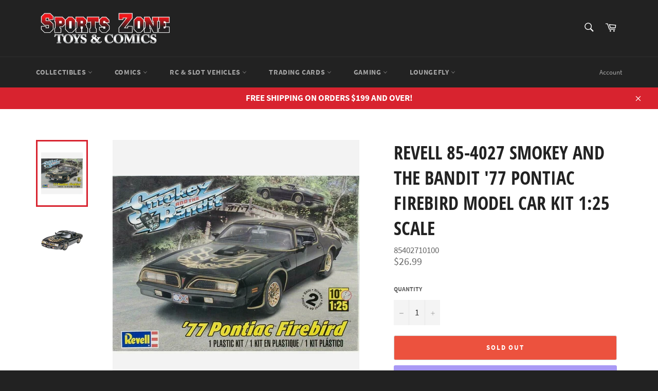

--- FILE ---
content_type: text/html; charset=utf-8
request_url: https://sportszonetoyscomics.com/products/revell-85-4027-smokey-and-the-bandit-77-pontiac-firebird-model-car-kit-1-25-scale
body_size: 30443
content:
<!doctype html>
<html class="no-js" lang="en">
<head>
  
  <meta name="google-site-verification" content="SiGTvZfTjBmVoDTqEA7KVOC716DeJOhv9zMxi2aWrM8" />

  <meta charset="utf-8">
  <meta http-equiv="X-UA-Compatible" content="IE=edge,chrome=1">
  <meta name="viewport" content="width=device-width,initial-scale=1">
  <meta name="theme-color" content="#222222">

  
    <link rel="shortcut icon" href="//sportszonetoyscomics.com/cdn/shop/files/SPORTS_ZONE-LOGO-05_32x32.png?v=1635346584" type="image/png">
  

  <link rel="canonical" href="https://sportszonetoyscomics.com/products/revell-85-4027-smokey-and-the-bandit-77-pontiac-firebird-model-car-kit-1-25-scale">
  <title>
  Revell 85-4027 Smokey and The Bandit &#39;77 Pontiac Firebird Model Car Ki &ndash; SPORTS ZONE TOYS &amp; COMICS
  </title>

  
    <meta name="description" content="This kit is 7.75 Inch long This kit has 89 parts 1/25 Scale Vehicle Outrunning the law isn&#39;t easy, but for 80,000 you bet &#39;Bandit&#39; will try it. Helping him out in his high-speed hijinks are a runaway bride, a pack of sympathetic truckers and a V-8 powered black Pontiac Firebird. When State Trooper &#39;Smokey&#39; gets on his ">
  

  <!-- /snippets/social-meta-tags.liquid -->




<meta property="og:site_name" content="SPORTS ZONE TOYS &amp; COMICS">
<meta property="og:url" content="https://sportszonetoyscomics.com/products/revell-85-4027-smokey-and-the-bandit-77-pontiac-firebird-model-car-kit-1-25-scale">
<meta property="og:title" content="Revell 85-4027 Smokey and The Bandit &#39;77 Pontiac Firebird Model Car Ki">
<meta property="og:type" content="product">
<meta property="og:description" content="This kit is 7.75 Inch long This kit has 89 parts 1/25 Scale Vehicle Outrunning the law isn&#39;t easy, but for 80,000 you bet &#39;Bandit&#39; will try it. Helping him out in his high-speed hijinks are a runaway bride, a pack of sympathetic truckers and a V-8 powered black Pontiac Firebird. When State Trooper &#39;Smokey&#39; gets on his ">

  <meta property="og:price:amount" content="26.99">
  <meta property="og:price:currency" content="USD">

<meta property="og:image" content="http://sportszonetoyscomics.com/cdn/shop/products/78455bfa85253b81e04506866662f1f8ff34d3a1b1cab7cc7b73b9d408eedad7_89c99d94-064d-4d1d-85bd-d7a9a4517d73_1200x1200.jpg?v=1654448749"><meta property="og:image" content="http://sportszonetoyscomics.com/cdn/shop/products/2bfc0865dd6296fe8044a635aeec438d3a3d359d3e6f3e650edcea8f8bf8e9d7_1200x1200.jpg?v=1654448749">
<meta property="og:image:secure_url" content="https://sportszonetoyscomics.com/cdn/shop/products/78455bfa85253b81e04506866662f1f8ff34d3a1b1cab7cc7b73b9d408eedad7_89c99d94-064d-4d1d-85bd-d7a9a4517d73_1200x1200.jpg?v=1654448749"><meta property="og:image:secure_url" content="https://sportszonetoyscomics.com/cdn/shop/products/2bfc0865dd6296fe8044a635aeec438d3a3d359d3e6f3e650edcea8f8bf8e9d7_1200x1200.jpg?v=1654448749">


<meta name="twitter:card" content="summary_large_image">
<meta name="twitter:title" content="Revell 85-4027 Smokey and The Bandit &#39;77 Pontiac Firebird Model Car Ki">
<meta name="twitter:description" content="This kit is 7.75 Inch long This kit has 89 parts 1/25 Scale Vehicle Outrunning the law isn&#39;t easy, but for 80,000 you bet &#39;Bandit&#39; will try it. Helping him out in his high-speed hijinks are a runaway bride, a pack of sympathetic truckers and a V-8 powered black Pontiac Firebird. When State Trooper &#39;Smokey&#39; gets on his ">


  <script>
    document.documentElement.className = document.documentElement.className.replace('no-js', 'js');
  </script>

  <link href="//sportszonetoyscomics.com/cdn/shop/t/2/assets/theme.scss.css?v=122585237831573829741742920558" rel="stylesheet" type="text/css" media="all" />

  <script>
    window.theme = window.theme || {};

    theme.strings = {
      stockAvailable: "1 available",
      addToCart: "Add to Cart",
      soldOut: "Sold Out",
      unavailable: "Unavailable",
      noStockAvailable: "The item could not be added to your cart because there are not enough in stock.",
      willNotShipUntil: "Will not ship until [date]",
      willBeInStockAfter: "Will be in stock after [date]",
      totalCartDiscount: "You're saving [savings]",
      addressError: "Error looking up that address",
      addressNoResults: "No results for that address",
      addressQueryLimit: "You have exceeded the Google API usage limit. Consider upgrading to a \u003ca href=\"https:\/\/developers.google.com\/maps\/premium\/usage-limits\"\u003ePremium Plan\u003c\/a\u003e.",
      authError: "There was a problem authenticating your Google Maps API Key.",
      slideNumber: "Slide [slide_number], current"
    };
  </script>

  <script src="//sportszonetoyscomics.com/cdn/shop/t/2/assets/lazysizes.min.js?v=56045284683979784691595438388" async="async"></script>

  

  <script src="//sportszonetoyscomics.com/cdn/shop/t/2/assets/vendor.js?v=59352919779726365461595438390" defer="defer"></script>

  
    <script>
      window.theme = window.theme || {};
      theme.moneyFormat = "${{amount}}";
    </script>
  

  <script src="//sportszonetoyscomics.com/cdn/shop/t/2/assets/theme.js?v=17829490311171280061595438389" defer="defer"></script>

  <script>window.performance && window.performance.mark && window.performance.mark('shopify.content_for_header.start');</script><meta id="shopify-digital-wallet" name="shopify-digital-wallet" content="/44208652456/digital_wallets/dialog">
<meta name="shopify-checkout-api-token" content="26341df40e204fd800e5750830f5fa2e">
<link rel="alternate" type="application/json+oembed" href="https://sportszonetoyscomics.com/products/revell-85-4027-smokey-and-the-bandit-77-pontiac-firebird-model-car-kit-1-25-scale.oembed">
<script async="async" src="/checkouts/internal/preloads.js?locale=en-US"></script>
<link rel="preconnect" href="https://shop.app" crossorigin="anonymous">
<script async="async" src="https://shop.app/checkouts/internal/preloads.js?locale=en-US&shop_id=44208652456" crossorigin="anonymous"></script>
<script id="apple-pay-shop-capabilities" type="application/json">{"shopId":44208652456,"countryCode":"US","currencyCode":"USD","merchantCapabilities":["supports3DS"],"merchantId":"gid:\/\/shopify\/Shop\/44208652456","merchantName":"SPORTS ZONE TOYS \u0026 COMICS","requiredBillingContactFields":["postalAddress","email","phone"],"requiredShippingContactFields":["postalAddress","email","phone"],"shippingType":"shipping","supportedNetworks":["visa","masterCard","amex","discover","elo","jcb"],"total":{"type":"pending","label":"SPORTS ZONE TOYS \u0026 COMICS","amount":"1.00"},"shopifyPaymentsEnabled":true,"supportsSubscriptions":true}</script>
<script id="shopify-features" type="application/json">{"accessToken":"26341df40e204fd800e5750830f5fa2e","betas":["rich-media-storefront-analytics"],"domain":"sportszonetoyscomics.com","predictiveSearch":true,"shopId":44208652456,"locale":"en"}</script>
<script>var Shopify = Shopify || {};
Shopify.shop = "sports-zone-toys.myshopify.com";
Shopify.locale = "en";
Shopify.currency = {"active":"USD","rate":"1.0"};
Shopify.country = "US";
Shopify.theme = {"name":"Venture","id":106009755816,"schema_name":"Venture","schema_version":"12.0.2","theme_store_id":775,"role":"main"};
Shopify.theme.handle = "null";
Shopify.theme.style = {"id":null,"handle":null};
Shopify.cdnHost = "sportszonetoyscomics.com/cdn";
Shopify.routes = Shopify.routes || {};
Shopify.routes.root = "/";</script>
<script type="module">!function(o){(o.Shopify=o.Shopify||{}).modules=!0}(window);</script>
<script>!function(o){function n(){var o=[];function n(){o.push(Array.prototype.slice.apply(arguments))}return n.q=o,n}var t=o.Shopify=o.Shopify||{};t.loadFeatures=n(),t.autoloadFeatures=n()}(window);</script>
<script>
  window.ShopifyPay = window.ShopifyPay || {};
  window.ShopifyPay.apiHost = "shop.app\/pay";
  window.ShopifyPay.redirectState = null;
</script>
<script id="shop-js-analytics" type="application/json">{"pageType":"product"}</script>
<script defer="defer" async type="module" src="//sportszonetoyscomics.com/cdn/shopifycloud/shop-js/modules/v2/client.init-shop-cart-sync_BApSsMSl.en.esm.js"></script>
<script defer="defer" async type="module" src="//sportszonetoyscomics.com/cdn/shopifycloud/shop-js/modules/v2/chunk.common_CBoos6YZ.esm.js"></script>
<script type="module">
  await import("//sportszonetoyscomics.com/cdn/shopifycloud/shop-js/modules/v2/client.init-shop-cart-sync_BApSsMSl.en.esm.js");
await import("//sportszonetoyscomics.com/cdn/shopifycloud/shop-js/modules/v2/chunk.common_CBoos6YZ.esm.js");

  window.Shopify.SignInWithShop?.initShopCartSync?.({"fedCMEnabled":true,"windoidEnabled":true});

</script>
<script>
  window.Shopify = window.Shopify || {};
  if (!window.Shopify.featureAssets) window.Shopify.featureAssets = {};
  window.Shopify.featureAssets['shop-js'] = {"shop-cart-sync":["modules/v2/client.shop-cart-sync_DJczDl9f.en.esm.js","modules/v2/chunk.common_CBoos6YZ.esm.js"],"init-fed-cm":["modules/v2/client.init-fed-cm_BzwGC0Wi.en.esm.js","modules/v2/chunk.common_CBoos6YZ.esm.js"],"init-windoid":["modules/v2/client.init-windoid_BS26ThXS.en.esm.js","modules/v2/chunk.common_CBoos6YZ.esm.js"],"init-shop-email-lookup-coordinator":["modules/v2/client.init-shop-email-lookup-coordinator_DFwWcvrS.en.esm.js","modules/v2/chunk.common_CBoos6YZ.esm.js"],"shop-cash-offers":["modules/v2/client.shop-cash-offers_DthCPNIO.en.esm.js","modules/v2/chunk.common_CBoos6YZ.esm.js","modules/v2/chunk.modal_Bu1hFZFC.esm.js"],"shop-button":["modules/v2/client.shop-button_D_JX508o.en.esm.js","modules/v2/chunk.common_CBoos6YZ.esm.js"],"shop-toast-manager":["modules/v2/client.shop-toast-manager_tEhgP2F9.en.esm.js","modules/v2/chunk.common_CBoos6YZ.esm.js"],"avatar":["modules/v2/client.avatar_BTnouDA3.en.esm.js"],"pay-button":["modules/v2/client.pay-button_BuNmcIr_.en.esm.js","modules/v2/chunk.common_CBoos6YZ.esm.js"],"init-shop-cart-sync":["modules/v2/client.init-shop-cart-sync_BApSsMSl.en.esm.js","modules/v2/chunk.common_CBoos6YZ.esm.js"],"shop-login-button":["modules/v2/client.shop-login-button_DwLgFT0K.en.esm.js","modules/v2/chunk.common_CBoos6YZ.esm.js","modules/v2/chunk.modal_Bu1hFZFC.esm.js"],"init-customer-accounts-sign-up":["modules/v2/client.init-customer-accounts-sign-up_TlVCiykN.en.esm.js","modules/v2/client.shop-login-button_DwLgFT0K.en.esm.js","modules/v2/chunk.common_CBoos6YZ.esm.js","modules/v2/chunk.modal_Bu1hFZFC.esm.js"],"init-shop-for-new-customer-accounts":["modules/v2/client.init-shop-for-new-customer-accounts_DrjXSI53.en.esm.js","modules/v2/client.shop-login-button_DwLgFT0K.en.esm.js","modules/v2/chunk.common_CBoos6YZ.esm.js","modules/v2/chunk.modal_Bu1hFZFC.esm.js"],"init-customer-accounts":["modules/v2/client.init-customer-accounts_C0Oh2ljF.en.esm.js","modules/v2/client.shop-login-button_DwLgFT0K.en.esm.js","modules/v2/chunk.common_CBoos6YZ.esm.js","modules/v2/chunk.modal_Bu1hFZFC.esm.js"],"shop-follow-button":["modules/v2/client.shop-follow-button_C5D3XtBb.en.esm.js","modules/v2/chunk.common_CBoos6YZ.esm.js","modules/v2/chunk.modal_Bu1hFZFC.esm.js"],"checkout-modal":["modules/v2/client.checkout-modal_8TC_1FUY.en.esm.js","modules/v2/chunk.common_CBoos6YZ.esm.js","modules/v2/chunk.modal_Bu1hFZFC.esm.js"],"lead-capture":["modules/v2/client.lead-capture_D-pmUjp9.en.esm.js","modules/v2/chunk.common_CBoos6YZ.esm.js","modules/v2/chunk.modal_Bu1hFZFC.esm.js"],"shop-login":["modules/v2/client.shop-login_BmtnoEUo.en.esm.js","modules/v2/chunk.common_CBoos6YZ.esm.js","modules/v2/chunk.modal_Bu1hFZFC.esm.js"],"payment-terms":["modules/v2/client.payment-terms_BHOWV7U_.en.esm.js","modules/v2/chunk.common_CBoos6YZ.esm.js","modules/v2/chunk.modal_Bu1hFZFC.esm.js"]};
</script>
<script id="__st">var __st={"a":44208652456,"offset":-18000,"reqid":"91eb6b98-97fc-425a-b5e0-4a44da387e97-1768914720","pageurl":"sportszonetoyscomics.com\/products\/revell-85-4027-smokey-and-the-bandit-77-pontiac-firebird-model-car-kit-1-25-scale","u":"e74202c921f4","p":"product","rtyp":"product","rid":7704419107062};</script>
<script>window.ShopifyPaypalV4VisibilityTracking = true;</script>
<script id="captcha-bootstrap">!function(){'use strict';const t='contact',e='account',n='new_comment',o=[[t,t],['blogs',n],['comments',n],[t,'customer']],c=[[e,'customer_login'],[e,'guest_login'],[e,'recover_customer_password'],[e,'create_customer']],r=t=>t.map((([t,e])=>`form[action*='/${t}']:not([data-nocaptcha='true']) input[name='form_type'][value='${e}']`)).join(','),a=t=>()=>t?[...document.querySelectorAll(t)].map((t=>t.form)):[];function s(){const t=[...o],e=r(t);return a(e)}const i='password',u='form_key',d=['recaptcha-v3-token','g-recaptcha-response','h-captcha-response',i],f=()=>{try{return window.sessionStorage}catch{return}},m='__shopify_v',_=t=>t.elements[u];function p(t,e,n=!1){try{const o=window.sessionStorage,c=JSON.parse(o.getItem(e)),{data:r}=function(t){const{data:e,action:n}=t;return t[m]||n?{data:e,action:n}:{data:t,action:n}}(c);for(const[e,n]of Object.entries(r))t.elements[e]&&(t.elements[e].value=n);n&&o.removeItem(e)}catch(o){console.error('form repopulation failed',{error:o})}}const l='form_type',E='cptcha';function T(t){t.dataset[E]=!0}const w=window,h=w.document,L='Shopify',v='ce_forms',y='captcha';let A=!1;((t,e)=>{const n=(g='f06e6c50-85a8-45c8-87d0-21a2b65856fe',I='https://cdn.shopify.com/shopifycloud/storefront-forms-hcaptcha/ce_storefront_forms_captcha_hcaptcha.v1.5.2.iife.js',D={infoText:'Protected by hCaptcha',privacyText:'Privacy',termsText:'Terms'},(t,e,n)=>{const o=w[L][v],c=o.bindForm;if(c)return c(t,g,e,D).then(n);var r;o.q.push([[t,g,e,D],n]),r=I,A||(h.body.append(Object.assign(h.createElement('script'),{id:'captcha-provider',async:!0,src:r})),A=!0)});var g,I,D;w[L]=w[L]||{},w[L][v]=w[L][v]||{},w[L][v].q=[],w[L][y]=w[L][y]||{},w[L][y].protect=function(t,e){n(t,void 0,e),T(t)},Object.freeze(w[L][y]),function(t,e,n,w,h,L){const[v,y,A,g]=function(t,e,n){const i=e?o:[],u=t?c:[],d=[...i,...u],f=r(d),m=r(i),_=r(d.filter((([t,e])=>n.includes(e))));return[a(f),a(m),a(_),s()]}(w,h,L),I=t=>{const e=t.target;return e instanceof HTMLFormElement?e:e&&e.form},D=t=>v().includes(t);t.addEventListener('submit',(t=>{const e=I(t);if(!e)return;const n=D(e)&&!e.dataset.hcaptchaBound&&!e.dataset.recaptchaBound,o=_(e),c=g().includes(e)&&(!o||!o.value);(n||c)&&t.preventDefault(),c&&!n&&(function(t){try{if(!f())return;!function(t){const e=f();if(!e)return;const n=_(t);if(!n)return;const o=n.value;o&&e.removeItem(o)}(t);const e=Array.from(Array(32),(()=>Math.random().toString(36)[2])).join('');!function(t,e){_(t)||t.append(Object.assign(document.createElement('input'),{type:'hidden',name:u})),t.elements[u].value=e}(t,e),function(t,e){const n=f();if(!n)return;const o=[...t.querySelectorAll(`input[type='${i}']`)].map((({name:t})=>t)),c=[...d,...o],r={};for(const[a,s]of new FormData(t).entries())c.includes(a)||(r[a]=s);n.setItem(e,JSON.stringify({[m]:1,action:t.action,data:r}))}(t,e)}catch(e){console.error('failed to persist form',e)}}(e),e.submit())}));const S=(t,e)=>{t&&!t.dataset[E]&&(n(t,e.some((e=>e===t))),T(t))};for(const o of['focusin','change'])t.addEventListener(o,(t=>{const e=I(t);D(e)&&S(e,y())}));const B=e.get('form_key'),M=e.get(l),P=B&&M;t.addEventListener('DOMContentLoaded',(()=>{const t=y();if(P)for(const e of t)e.elements[l].value===M&&p(e,B);[...new Set([...A(),...v().filter((t=>'true'===t.dataset.shopifyCaptcha))])].forEach((e=>S(e,t)))}))}(h,new URLSearchParams(w.location.search),n,t,e,['guest_login'])})(!0,!0)}();</script>
<script integrity="sha256-4kQ18oKyAcykRKYeNunJcIwy7WH5gtpwJnB7kiuLZ1E=" data-source-attribution="shopify.loadfeatures" defer="defer" src="//sportszonetoyscomics.com/cdn/shopifycloud/storefront/assets/storefront/load_feature-a0a9edcb.js" crossorigin="anonymous"></script>
<script crossorigin="anonymous" defer="defer" src="//sportszonetoyscomics.com/cdn/shopifycloud/storefront/assets/shopify_pay/storefront-65b4c6d7.js?v=20250812"></script>
<script data-source-attribution="shopify.dynamic_checkout.dynamic.init">var Shopify=Shopify||{};Shopify.PaymentButton=Shopify.PaymentButton||{isStorefrontPortableWallets:!0,init:function(){window.Shopify.PaymentButton.init=function(){};var t=document.createElement("script");t.src="https://sportszonetoyscomics.com/cdn/shopifycloud/portable-wallets/latest/portable-wallets.en.js",t.type="module",document.head.appendChild(t)}};
</script>
<script data-source-attribution="shopify.dynamic_checkout.buyer_consent">
  function portableWalletsHideBuyerConsent(e){var t=document.getElementById("shopify-buyer-consent"),n=document.getElementById("shopify-subscription-policy-button");t&&n&&(t.classList.add("hidden"),t.setAttribute("aria-hidden","true"),n.removeEventListener("click",e))}function portableWalletsShowBuyerConsent(e){var t=document.getElementById("shopify-buyer-consent"),n=document.getElementById("shopify-subscription-policy-button");t&&n&&(t.classList.remove("hidden"),t.removeAttribute("aria-hidden"),n.addEventListener("click",e))}window.Shopify?.PaymentButton&&(window.Shopify.PaymentButton.hideBuyerConsent=portableWalletsHideBuyerConsent,window.Shopify.PaymentButton.showBuyerConsent=portableWalletsShowBuyerConsent);
</script>
<script>
  function portableWalletsCleanup(e){e&&e.src&&console.error("Failed to load portable wallets script "+e.src);var t=document.querySelectorAll("shopify-accelerated-checkout .shopify-payment-button__skeleton, shopify-accelerated-checkout-cart .wallet-cart-button__skeleton"),e=document.getElementById("shopify-buyer-consent");for(let e=0;e<t.length;e++)t[e].remove();e&&e.remove()}function portableWalletsNotLoadedAsModule(e){e instanceof ErrorEvent&&"string"==typeof e.message&&e.message.includes("import.meta")&&"string"==typeof e.filename&&e.filename.includes("portable-wallets")&&(window.removeEventListener("error",portableWalletsNotLoadedAsModule),window.Shopify.PaymentButton.failedToLoad=e,"loading"===document.readyState?document.addEventListener("DOMContentLoaded",window.Shopify.PaymentButton.init):window.Shopify.PaymentButton.init())}window.addEventListener("error",portableWalletsNotLoadedAsModule);
</script>

<script type="module" src="https://sportszonetoyscomics.com/cdn/shopifycloud/portable-wallets/latest/portable-wallets.en.js" onError="portableWalletsCleanup(this)" crossorigin="anonymous"></script>
<script nomodule>
  document.addEventListener("DOMContentLoaded", portableWalletsCleanup);
</script>

<link id="shopify-accelerated-checkout-styles" rel="stylesheet" media="screen" href="https://sportszonetoyscomics.com/cdn/shopifycloud/portable-wallets/latest/accelerated-checkout-backwards-compat.css" crossorigin="anonymous">
<style id="shopify-accelerated-checkout-cart">
        #shopify-buyer-consent {
  margin-top: 1em;
  display: inline-block;
  width: 100%;
}

#shopify-buyer-consent.hidden {
  display: none;
}

#shopify-subscription-policy-button {
  background: none;
  border: none;
  padding: 0;
  text-decoration: underline;
  font-size: inherit;
  cursor: pointer;
}

#shopify-subscription-policy-button::before {
  box-shadow: none;
}

      </style>

<script>window.performance && window.performance.mark && window.performance.mark('shopify.content_for_header.end');</script>
<link href="https://monorail-edge.shopifysvc.com" rel="dns-prefetch">
<script>(function(){if ("sendBeacon" in navigator && "performance" in window) {try {var session_token_from_headers = performance.getEntriesByType('navigation')[0].serverTiming.find(x => x.name == '_s').description;} catch {var session_token_from_headers = undefined;}var session_cookie_matches = document.cookie.match(/_shopify_s=([^;]*)/);var session_token_from_cookie = session_cookie_matches && session_cookie_matches.length === 2 ? session_cookie_matches[1] : "";var session_token = session_token_from_headers || session_token_from_cookie || "";function handle_abandonment_event(e) {var entries = performance.getEntries().filter(function(entry) {return /monorail-edge.shopifysvc.com/.test(entry.name);});if (!window.abandonment_tracked && entries.length === 0) {window.abandonment_tracked = true;var currentMs = Date.now();var navigation_start = performance.timing.navigationStart;var payload = {shop_id: 44208652456,url: window.location.href,navigation_start,duration: currentMs - navigation_start,session_token,page_type: "product"};window.navigator.sendBeacon("https://monorail-edge.shopifysvc.com/v1/produce", JSON.stringify({schema_id: "online_store_buyer_site_abandonment/1.1",payload: payload,metadata: {event_created_at_ms: currentMs,event_sent_at_ms: currentMs}}));}}window.addEventListener('pagehide', handle_abandonment_event);}}());</script>
<script id="web-pixels-manager-setup">(function e(e,d,r,n,o){if(void 0===o&&(o={}),!Boolean(null===(a=null===(i=window.Shopify)||void 0===i?void 0:i.analytics)||void 0===a?void 0:a.replayQueue)){var i,a;window.Shopify=window.Shopify||{};var t=window.Shopify;t.analytics=t.analytics||{};var s=t.analytics;s.replayQueue=[],s.publish=function(e,d,r){return s.replayQueue.push([e,d,r]),!0};try{self.performance.mark("wpm:start")}catch(e){}var l=function(){var e={modern:/Edge?\/(1{2}[4-9]|1[2-9]\d|[2-9]\d{2}|\d{4,})\.\d+(\.\d+|)|Firefox\/(1{2}[4-9]|1[2-9]\d|[2-9]\d{2}|\d{4,})\.\d+(\.\d+|)|Chrom(ium|e)\/(9{2}|\d{3,})\.\d+(\.\d+|)|(Maci|X1{2}).+ Version\/(15\.\d+|(1[6-9]|[2-9]\d|\d{3,})\.\d+)([,.]\d+|)( \(\w+\)|)( Mobile\/\w+|) Safari\/|Chrome.+OPR\/(9{2}|\d{3,})\.\d+\.\d+|(CPU[ +]OS|iPhone[ +]OS|CPU[ +]iPhone|CPU IPhone OS|CPU iPad OS)[ +]+(15[._]\d+|(1[6-9]|[2-9]\d|\d{3,})[._]\d+)([._]\d+|)|Android:?[ /-](13[3-9]|1[4-9]\d|[2-9]\d{2}|\d{4,})(\.\d+|)(\.\d+|)|Android.+Firefox\/(13[5-9]|1[4-9]\d|[2-9]\d{2}|\d{4,})\.\d+(\.\d+|)|Android.+Chrom(ium|e)\/(13[3-9]|1[4-9]\d|[2-9]\d{2}|\d{4,})\.\d+(\.\d+|)|SamsungBrowser\/([2-9]\d|\d{3,})\.\d+/,legacy:/Edge?\/(1[6-9]|[2-9]\d|\d{3,})\.\d+(\.\d+|)|Firefox\/(5[4-9]|[6-9]\d|\d{3,})\.\d+(\.\d+|)|Chrom(ium|e)\/(5[1-9]|[6-9]\d|\d{3,})\.\d+(\.\d+|)([\d.]+$|.*Safari\/(?![\d.]+ Edge\/[\d.]+$))|(Maci|X1{2}).+ Version\/(10\.\d+|(1[1-9]|[2-9]\d|\d{3,})\.\d+)([,.]\d+|)( \(\w+\)|)( Mobile\/\w+|) Safari\/|Chrome.+OPR\/(3[89]|[4-9]\d|\d{3,})\.\d+\.\d+|(CPU[ +]OS|iPhone[ +]OS|CPU[ +]iPhone|CPU IPhone OS|CPU iPad OS)[ +]+(10[._]\d+|(1[1-9]|[2-9]\d|\d{3,})[._]\d+)([._]\d+|)|Android:?[ /-](13[3-9]|1[4-9]\d|[2-9]\d{2}|\d{4,})(\.\d+|)(\.\d+|)|Mobile Safari.+OPR\/([89]\d|\d{3,})\.\d+\.\d+|Android.+Firefox\/(13[5-9]|1[4-9]\d|[2-9]\d{2}|\d{4,})\.\d+(\.\d+|)|Android.+Chrom(ium|e)\/(13[3-9]|1[4-9]\d|[2-9]\d{2}|\d{4,})\.\d+(\.\d+|)|Android.+(UC? ?Browser|UCWEB|U3)[ /]?(15\.([5-9]|\d{2,})|(1[6-9]|[2-9]\d|\d{3,})\.\d+)\.\d+|SamsungBrowser\/(5\.\d+|([6-9]|\d{2,})\.\d+)|Android.+MQ{2}Browser\/(14(\.(9|\d{2,})|)|(1[5-9]|[2-9]\d|\d{3,})(\.\d+|))(\.\d+|)|K[Aa][Ii]OS\/(3\.\d+|([4-9]|\d{2,})\.\d+)(\.\d+|)/},d=e.modern,r=e.legacy,n=navigator.userAgent;return n.match(d)?"modern":n.match(r)?"legacy":"unknown"}(),u="modern"===l?"modern":"legacy",c=(null!=n?n:{modern:"",legacy:""})[u],f=function(e){return[e.baseUrl,"/wpm","/b",e.hashVersion,"modern"===e.buildTarget?"m":"l",".js"].join("")}({baseUrl:d,hashVersion:r,buildTarget:u}),m=function(e){var d=e.version,r=e.bundleTarget,n=e.surface,o=e.pageUrl,i=e.monorailEndpoint;return{emit:function(e){var a=e.status,t=e.errorMsg,s=(new Date).getTime(),l=JSON.stringify({metadata:{event_sent_at_ms:s},events:[{schema_id:"web_pixels_manager_load/3.1",payload:{version:d,bundle_target:r,page_url:o,status:a,surface:n,error_msg:t},metadata:{event_created_at_ms:s}}]});if(!i)return console&&console.warn&&console.warn("[Web Pixels Manager] No Monorail endpoint provided, skipping logging."),!1;try{return self.navigator.sendBeacon.bind(self.navigator)(i,l)}catch(e){}var u=new XMLHttpRequest;try{return u.open("POST",i,!0),u.setRequestHeader("Content-Type","text/plain"),u.send(l),!0}catch(e){return console&&console.warn&&console.warn("[Web Pixels Manager] Got an unhandled error while logging to Monorail."),!1}}}}({version:r,bundleTarget:l,surface:e.surface,pageUrl:self.location.href,monorailEndpoint:e.monorailEndpoint});try{o.browserTarget=l,function(e){var d=e.src,r=e.async,n=void 0===r||r,o=e.onload,i=e.onerror,a=e.sri,t=e.scriptDataAttributes,s=void 0===t?{}:t,l=document.createElement("script"),u=document.querySelector("head"),c=document.querySelector("body");if(l.async=n,l.src=d,a&&(l.integrity=a,l.crossOrigin="anonymous"),s)for(var f in s)if(Object.prototype.hasOwnProperty.call(s,f))try{l.dataset[f]=s[f]}catch(e){}if(o&&l.addEventListener("load",o),i&&l.addEventListener("error",i),u)u.appendChild(l);else{if(!c)throw new Error("Did not find a head or body element to append the script");c.appendChild(l)}}({src:f,async:!0,onload:function(){if(!function(){var e,d;return Boolean(null===(d=null===(e=window.Shopify)||void 0===e?void 0:e.analytics)||void 0===d?void 0:d.initialized)}()){var d=window.webPixelsManager.init(e)||void 0;if(d){var r=window.Shopify.analytics;r.replayQueue.forEach((function(e){var r=e[0],n=e[1],o=e[2];d.publishCustomEvent(r,n,o)})),r.replayQueue=[],r.publish=d.publishCustomEvent,r.visitor=d.visitor,r.initialized=!0}}},onerror:function(){return m.emit({status:"failed",errorMsg:"".concat(f," has failed to load")})},sri:function(e){var d=/^sha384-[A-Za-z0-9+/=]+$/;return"string"==typeof e&&d.test(e)}(c)?c:"",scriptDataAttributes:o}),m.emit({status:"loading"})}catch(e){m.emit({status:"failed",errorMsg:(null==e?void 0:e.message)||"Unknown error"})}}})({shopId: 44208652456,storefrontBaseUrl: "https://sportszonetoyscomics.com",extensionsBaseUrl: "https://extensions.shopifycdn.com/cdn/shopifycloud/web-pixels-manager",monorailEndpoint: "https://monorail-edge.shopifysvc.com/unstable/produce_batch",surface: "storefront-renderer",enabledBetaFlags: ["2dca8a86"],webPixelsConfigList: [{"id":"shopify-app-pixel","configuration":"{}","eventPayloadVersion":"v1","runtimeContext":"STRICT","scriptVersion":"0450","apiClientId":"shopify-pixel","type":"APP","privacyPurposes":["ANALYTICS","MARKETING"]},{"id":"shopify-custom-pixel","eventPayloadVersion":"v1","runtimeContext":"LAX","scriptVersion":"0450","apiClientId":"shopify-pixel","type":"CUSTOM","privacyPurposes":["ANALYTICS","MARKETING"]}],isMerchantRequest: false,initData: {"shop":{"name":"SPORTS ZONE TOYS \u0026 COMICS","paymentSettings":{"currencyCode":"USD"},"myshopifyDomain":"sports-zone-toys.myshopify.com","countryCode":"US","storefrontUrl":"https:\/\/sportszonetoyscomics.com"},"customer":null,"cart":null,"checkout":null,"productVariants":[{"price":{"amount":26.99,"currencyCode":"USD"},"product":{"title":"Revell 85-4027 Smokey and The Bandit '77 Pontiac Firebird Model Car Kit 1:25 Scale","vendor":"Revell","id":"7704419107062","untranslatedTitle":"Revell 85-4027 Smokey and The Bandit '77 Pontiac Firebird Model Car Kit 1:25 Scale","url":"\/products\/revell-85-4027-smokey-and-the-bandit-77-pontiac-firebird-model-car-kit-1-25-scale","type":""},"id":"43704885412086","image":{"src":"\/\/sportszonetoyscomics.com\/cdn\/shop\/products\/78455bfa85253b81e04506866662f1f8ff34d3a1b1cab7cc7b73b9d408eedad7_89c99d94-064d-4d1d-85bd-d7a9a4517d73.jpg?v=1654448749"},"sku":"85402710100","title":"Default Title","untranslatedTitle":"Default Title"}],"purchasingCompany":null},},"https://sportszonetoyscomics.com/cdn","fcfee988w5aeb613cpc8e4bc33m6693e112",{"modern":"","legacy":""},{"shopId":"44208652456","storefrontBaseUrl":"https:\/\/sportszonetoyscomics.com","extensionBaseUrl":"https:\/\/extensions.shopifycdn.com\/cdn\/shopifycloud\/web-pixels-manager","surface":"storefront-renderer","enabledBetaFlags":"[\"2dca8a86\"]","isMerchantRequest":"false","hashVersion":"fcfee988w5aeb613cpc8e4bc33m6693e112","publish":"custom","events":"[[\"page_viewed\",{}],[\"product_viewed\",{\"productVariant\":{\"price\":{\"amount\":26.99,\"currencyCode\":\"USD\"},\"product\":{\"title\":\"Revell 85-4027 Smokey and The Bandit '77 Pontiac Firebird Model Car Kit 1:25 Scale\",\"vendor\":\"Revell\",\"id\":\"7704419107062\",\"untranslatedTitle\":\"Revell 85-4027 Smokey and The Bandit '77 Pontiac Firebird Model Car Kit 1:25 Scale\",\"url\":\"\/products\/revell-85-4027-smokey-and-the-bandit-77-pontiac-firebird-model-car-kit-1-25-scale\",\"type\":\"\"},\"id\":\"43704885412086\",\"image\":{\"src\":\"\/\/sportszonetoyscomics.com\/cdn\/shop\/products\/78455bfa85253b81e04506866662f1f8ff34d3a1b1cab7cc7b73b9d408eedad7_89c99d94-064d-4d1d-85bd-d7a9a4517d73.jpg?v=1654448749\"},\"sku\":\"85402710100\",\"title\":\"Default Title\",\"untranslatedTitle\":\"Default Title\"}}]]"});</script><script>
  window.ShopifyAnalytics = window.ShopifyAnalytics || {};
  window.ShopifyAnalytics.meta = window.ShopifyAnalytics.meta || {};
  window.ShopifyAnalytics.meta.currency = 'USD';
  var meta = {"product":{"id":7704419107062,"gid":"gid:\/\/shopify\/Product\/7704419107062","vendor":"Revell","type":"","handle":"revell-85-4027-smokey-and-the-bandit-77-pontiac-firebird-model-car-kit-1-25-scale","variants":[{"id":43704885412086,"price":2699,"name":"Revell 85-4027 Smokey and The Bandit '77 Pontiac Firebird Model Car Kit 1:25 Scale","public_title":null,"sku":"85402710100"}],"remote":false},"page":{"pageType":"product","resourceType":"product","resourceId":7704419107062,"requestId":"91eb6b98-97fc-425a-b5e0-4a44da387e97-1768914720"}};
  for (var attr in meta) {
    window.ShopifyAnalytics.meta[attr] = meta[attr];
  }
</script>
<script class="analytics">
  (function () {
    var customDocumentWrite = function(content) {
      var jquery = null;

      if (window.jQuery) {
        jquery = window.jQuery;
      } else if (window.Checkout && window.Checkout.$) {
        jquery = window.Checkout.$;
      }

      if (jquery) {
        jquery('body').append(content);
      }
    };

    var hasLoggedConversion = function(token) {
      if (token) {
        return document.cookie.indexOf('loggedConversion=' + token) !== -1;
      }
      return false;
    }

    var setCookieIfConversion = function(token) {
      if (token) {
        var twoMonthsFromNow = new Date(Date.now());
        twoMonthsFromNow.setMonth(twoMonthsFromNow.getMonth() + 2);

        document.cookie = 'loggedConversion=' + token + '; expires=' + twoMonthsFromNow;
      }
    }

    var trekkie = window.ShopifyAnalytics.lib = window.trekkie = window.trekkie || [];
    if (trekkie.integrations) {
      return;
    }
    trekkie.methods = [
      'identify',
      'page',
      'ready',
      'track',
      'trackForm',
      'trackLink'
    ];
    trekkie.factory = function(method) {
      return function() {
        var args = Array.prototype.slice.call(arguments);
        args.unshift(method);
        trekkie.push(args);
        return trekkie;
      };
    };
    for (var i = 0; i < trekkie.methods.length; i++) {
      var key = trekkie.methods[i];
      trekkie[key] = trekkie.factory(key);
    }
    trekkie.load = function(config) {
      trekkie.config = config || {};
      trekkie.config.initialDocumentCookie = document.cookie;
      var first = document.getElementsByTagName('script')[0];
      var script = document.createElement('script');
      script.type = 'text/javascript';
      script.onerror = function(e) {
        var scriptFallback = document.createElement('script');
        scriptFallback.type = 'text/javascript';
        scriptFallback.onerror = function(error) {
                var Monorail = {
      produce: function produce(monorailDomain, schemaId, payload) {
        var currentMs = new Date().getTime();
        var event = {
          schema_id: schemaId,
          payload: payload,
          metadata: {
            event_created_at_ms: currentMs,
            event_sent_at_ms: currentMs
          }
        };
        return Monorail.sendRequest("https://" + monorailDomain + "/v1/produce", JSON.stringify(event));
      },
      sendRequest: function sendRequest(endpointUrl, payload) {
        // Try the sendBeacon API
        if (window && window.navigator && typeof window.navigator.sendBeacon === 'function' && typeof window.Blob === 'function' && !Monorail.isIos12()) {
          var blobData = new window.Blob([payload], {
            type: 'text/plain'
          });

          if (window.navigator.sendBeacon(endpointUrl, blobData)) {
            return true;
          } // sendBeacon was not successful

        } // XHR beacon

        var xhr = new XMLHttpRequest();

        try {
          xhr.open('POST', endpointUrl);
          xhr.setRequestHeader('Content-Type', 'text/plain');
          xhr.send(payload);
        } catch (e) {
          console.log(e);
        }

        return false;
      },
      isIos12: function isIos12() {
        return window.navigator.userAgent.lastIndexOf('iPhone; CPU iPhone OS 12_') !== -1 || window.navigator.userAgent.lastIndexOf('iPad; CPU OS 12_') !== -1;
      }
    };
    Monorail.produce('monorail-edge.shopifysvc.com',
      'trekkie_storefront_load_errors/1.1',
      {shop_id: 44208652456,
      theme_id: 106009755816,
      app_name: "storefront",
      context_url: window.location.href,
      source_url: "//sportszonetoyscomics.com/cdn/s/trekkie.storefront.cd680fe47e6c39ca5d5df5f0a32d569bc48c0f27.min.js"});

        };
        scriptFallback.async = true;
        scriptFallback.src = '//sportszonetoyscomics.com/cdn/s/trekkie.storefront.cd680fe47e6c39ca5d5df5f0a32d569bc48c0f27.min.js';
        first.parentNode.insertBefore(scriptFallback, first);
      };
      script.async = true;
      script.src = '//sportszonetoyscomics.com/cdn/s/trekkie.storefront.cd680fe47e6c39ca5d5df5f0a32d569bc48c0f27.min.js';
      first.parentNode.insertBefore(script, first);
    };
    trekkie.load(
      {"Trekkie":{"appName":"storefront","development":false,"defaultAttributes":{"shopId":44208652456,"isMerchantRequest":null,"themeId":106009755816,"themeCityHash":"12782709662402937741","contentLanguage":"en","currency":"USD","eventMetadataId":"b7d5cc68-191c-480b-b981-506b4f616695"},"isServerSideCookieWritingEnabled":true,"monorailRegion":"shop_domain","enabledBetaFlags":["65f19447"]},"Session Attribution":{},"S2S":{"facebookCapiEnabled":false,"source":"trekkie-storefront-renderer","apiClientId":580111}}
    );

    var loaded = false;
    trekkie.ready(function() {
      if (loaded) return;
      loaded = true;

      window.ShopifyAnalytics.lib = window.trekkie;

      var originalDocumentWrite = document.write;
      document.write = customDocumentWrite;
      try { window.ShopifyAnalytics.merchantGoogleAnalytics.call(this); } catch(error) {};
      document.write = originalDocumentWrite;

      window.ShopifyAnalytics.lib.page(null,{"pageType":"product","resourceType":"product","resourceId":7704419107062,"requestId":"91eb6b98-97fc-425a-b5e0-4a44da387e97-1768914720","shopifyEmitted":true});

      var match = window.location.pathname.match(/checkouts\/(.+)\/(thank_you|post_purchase)/)
      var token = match? match[1]: undefined;
      if (!hasLoggedConversion(token)) {
        setCookieIfConversion(token);
        window.ShopifyAnalytics.lib.track("Viewed Product",{"currency":"USD","variantId":43704885412086,"productId":7704419107062,"productGid":"gid:\/\/shopify\/Product\/7704419107062","name":"Revell 85-4027 Smokey and The Bandit '77 Pontiac Firebird Model Car Kit 1:25 Scale","price":"26.99","sku":"85402710100","brand":"Revell","variant":null,"category":"","nonInteraction":true,"remote":false},undefined,undefined,{"shopifyEmitted":true});
      window.ShopifyAnalytics.lib.track("monorail:\/\/trekkie_storefront_viewed_product\/1.1",{"currency":"USD","variantId":43704885412086,"productId":7704419107062,"productGid":"gid:\/\/shopify\/Product\/7704419107062","name":"Revell 85-4027 Smokey and The Bandit '77 Pontiac Firebird Model Car Kit 1:25 Scale","price":"26.99","sku":"85402710100","brand":"Revell","variant":null,"category":"","nonInteraction":true,"remote":false,"referer":"https:\/\/sportszonetoyscomics.com\/products\/revell-85-4027-smokey-and-the-bandit-77-pontiac-firebird-model-car-kit-1-25-scale"});
      }
    });


        var eventsListenerScript = document.createElement('script');
        eventsListenerScript.async = true;
        eventsListenerScript.src = "//sportszonetoyscomics.com/cdn/shopifycloud/storefront/assets/shop_events_listener-3da45d37.js";
        document.getElementsByTagName('head')[0].appendChild(eventsListenerScript);

})();</script>
<script
  defer
  src="https://sportszonetoyscomics.com/cdn/shopifycloud/perf-kit/shopify-perf-kit-3.0.4.min.js"
  data-application="storefront-renderer"
  data-shop-id="44208652456"
  data-render-region="gcp-us-central1"
  data-page-type="product"
  data-theme-instance-id="106009755816"
  data-theme-name="Venture"
  data-theme-version="12.0.2"
  data-monorail-region="shop_domain"
  data-resource-timing-sampling-rate="10"
  data-shs="true"
  data-shs-beacon="true"
  data-shs-export-with-fetch="true"
  data-shs-logs-sample-rate="1"
  data-shs-beacon-endpoint="https://sportszonetoyscomics.com/api/collect"
></script>
</head>

<body class="template-product" >

  <a class="in-page-link visually-hidden skip-link" href="#MainContent">
    Skip to content
  </a>

  <div id="shopify-section-header" class="shopify-section"><style>
.site-header__logo img {
  max-width: 270px;
}
</style>

<div id="NavDrawer" class="drawer drawer--left">
  <div class="drawer__inner">
    <form action="/search" method="get" class="drawer__search" role="search">
      <input type="search" name="q" placeholder="Search" aria-label="Search" class="drawer__search-input">

      <button type="submit" class="text-link drawer__search-submit">
        <svg aria-hidden="true" focusable="false" role="presentation" class="icon icon-search" viewBox="0 0 32 32"><path fill="#444" d="M21.839 18.771a10.012 10.012 0 0 0 1.57-5.39c0-5.548-4.493-10.048-10.034-10.048-5.548 0-10.041 4.499-10.041 10.048s4.493 10.048 10.034 10.048c2.012 0 3.886-.594 5.456-1.61l.455-.317 7.165 7.165 2.223-2.263-7.158-7.165.33-.468zM18.995 7.767c1.498 1.498 2.322 3.49 2.322 5.608s-.825 4.11-2.322 5.608c-1.498 1.498-3.49 2.322-5.608 2.322s-4.11-.825-5.608-2.322c-1.498-1.498-2.322-3.49-2.322-5.608s.825-4.11 2.322-5.608c1.498-1.498 3.49-2.322 5.608-2.322s4.11.825 5.608 2.322z"/></svg>
        <span class="icon__fallback-text">Search</span>
      </button>
    </form>
    <ul class="drawer__nav">
      
        

        
          <li class="drawer__nav-item">
            <div class="drawer__nav-has-sublist">
              <a href="/collections/collectibles"
                class="drawer__nav-link drawer__nav-link--top-level drawer__nav-link--split"
                id="DrawerLabel-collectibles"
                
              >
                Collectibles
              </a>
              <button type="button" aria-controls="DrawerLinklist-collectibles" class="text-link drawer__nav-toggle-btn drawer__meganav-toggle" aria-label="Collectibles Menu" aria-expanded="false">
                <span class="drawer__nav-toggle--open">
                  <svg aria-hidden="true" focusable="false" role="presentation" class="icon icon-plus" viewBox="0 0 22 21"><path d="M12 11.5h9.5v-2H12V0h-2v9.5H.5v2H10V21h2v-9.5z" fill="#000" fill-rule="evenodd"/></svg>
                </span>
                <span class="drawer__nav-toggle--close">
                  <svg aria-hidden="true" focusable="false" role="presentation" class="icon icon--wide icon-minus" viewBox="0 0 22 3"><path fill="#000" d="M21.5.5v2H.5v-2z" fill-rule="evenodd"/></svg>
                </span>
              </button>
            </div>

            <div class="meganav meganav--drawer" id="DrawerLinklist-collectibles" aria-labelledby="DrawerLabel-collectibles" role="navigation">
              <ul class="meganav__nav">
                <div class="grid grid--no-gutters meganav__scroller meganav__scroller--has-list">
  <div class="grid__item meganav__list">
    
      <li class="drawer__nav-item">
        
          <a href="/collections/authentic-street-signs" 
            class="drawer__nav-link meganav__link"
            
          >
            Authentic Street Signs
          </a>
        
      </li>
    
      <li class="drawer__nav-item">
        
          <a href="/collections/bobblehead-dolls" 
            class="drawer__nav-link meganav__link"
            
          >
            Bobblehead Dolls
          </a>
        
      </li>
    
      <li class="drawer__nav-item">
        
          <a href="/collections/collectible-accessories" 
            class="drawer__nav-link meganav__link"
            
          >
            Collectible Accessories
          </a>
        
      </li>
    
      <li class="drawer__nav-item">
        
          <a href="/collections/diecast-cars" 
            class="drawer__nav-link meganav__link"
            
          >
            Diecast Cars
          </a>
        
      </li>
    
      <li class="drawer__nav-item">
        
          <a href="/collections/fathead-wall-decor" 
            class="drawer__nav-link meganav__link"
            
          >
            Fathead Wall Decor
          </a>
        
      </li>
    
      <li class="drawer__nav-item">
        
          <a href="/collections/figpin" 
            class="drawer__nav-link meganav__link"
            
          >
            FiGPiN
          </a>
        
      </li>
    
      <li class="drawer__nav-item">
        
          <a href="/collections/figures-toy-company" 
            class="drawer__nav-link meganav__link"
            
          >
            Figures Toy Company
          </a>
        
      </li>
    
      <li class="drawer__nav-item">
        
          <a href="/collections/forever-collectibles-sports-bobbles" 
            class="drawer__nav-link meganav__link"
            
          >
            Forever Collectibles Sports Bobbles
          </a>
        
      </li>
    
      <li class="drawer__nav-item">
        
          <a href="/collections/goo-jit-zu" 
            class="drawer__nav-link meganav__link"
            
          >
            Goo-Jit-Zu
          </a>
        
      </li>
    
      <li class="drawer__nav-item">
        
          <a href="/collections/hot-wheels" 
            class="drawer__nav-link meganav__link"
            
          >
            Hot Wheels
          </a>
        
      </li>
    
      <li class="drawer__nav-item">
        
          <a href="/collections/imports-dragon" 
            class="drawer__nav-link meganav__link"
            
          >
            Imports Dragon
          </a>
        
      </li>
    
      <li class="drawer__nav-item">
        
          <a href="/collections/jurassic-park-figures" 
            class="drawer__nav-link meganav__link"
            
          >
            Jurassic Park Figures
          </a>
        
      </li>
    
      <li class="drawer__nav-item">
        
          <a href="/collections/knuckleheadz-toys" 
            class="drawer__nav-link meganav__link"
            
          >
            Knuckleheadz Toys
          </a>
        
      </li>
    
      <li class="drawer__nav-item">
        
          <a href="/collections/magnet" 
            class="drawer__nav-link meganav__link"
            
          >
            Magnet
          </a>
        
      </li>
    
      <li class="drawer__nav-item">
        
          <a href="/collections/matchbox" 
            class="drawer__nav-link meganav__link"
            
          >
            Matchbox
          </a>
        
      </li>
    
      <li class="drawer__nav-item">
        
          <a href="/collections/mcfarlane-toys" 
            class="drawer__nav-link meganav__link"
            
          >
            Mcfarlane Toys
          </a>
        
      </li>
    
      <li class="drawer__nav-item">
        
          <a href="/collections/mego-figures" 
            class="drawer__nav-link meganav__link"
            
          >
            Mego Figures
          </a>
        
      </li>
    
      <li class="drawer__nav-item">
        
          <a href="/collections/mini-helmets" 
            class="drawer__nav-link meganav__link"
            
          >
            Mini Helmets
          </a>
        
      </li>
    
      <li class="drawer__nav-item">
        
          <a href="/collections/models" 
            class="drawer__nav-link meganav__link"
            
          >
            Models
          </a>
        
      </li>
    
      <li class="drawer__nav-item">
        
          <a href="/collections/moose-toys" 
            class="drawer__nav-link meganav__link"
            
          >
            Moose Toys
          </a>
        
      </li>
    
      <li class="drawer__nav-item">
        
          <a href="/collections/nightlights" 
            class="drawer__nav-link meganav__link"
            
          >
            Nightlights
          </a>
        
      </li>
    
      <li class="drawer__nav-item">
        
          <a href="/collections/novelties" 
            class="drawer__nav-link meganav__link"
            
          >
            Novelties
          </a>
        
      </li>
    
      <li class="drawer__nav-item">
        
          <a href="/collections/oyo-sports" 
            class="drawer__nav-link meganav__link"
            
          >
            OYO Sports
          </a>
        
      </li>
    
      <li class="drawer__nav-item">
        
          <a href="/collections/party-animal/party-animal" 
            class="drawer__nav-link meganav__link"
            
          >
            Party Animal
          </a>
        
      </li>
    
      <li class="drawer__nav-item">
        
          <a href="/collections/pinball-accessories" 
            class="drawer__nav-link meganav__link"
            
          >
            Pinball Accessories
          </a>
        
      </li>
    
      <li class="drawer__nav-item">
        
          <a href="/collections/plush" 
            class="drawer__nav-link meganav__link"
            
          >
            Plush
          </a>
        
      </li>
    
      <li class="drawer__nav-item">
        
          <a href="/collections/pokemon-toys" 
            class="drawer__nav-link meganav__link"
            
          >
            Pokémon Toys
          </a>
        
      </li>
    
      <li class="drawer__nav-item">
        
          <a href="/collections/puzzles" 
            class="drawer__nav-link meganav__link"
            
          >
            Puzzles
          </a>
        
      </li>
    
      <li class="drawer__nav-item">
        
          <a href="/collections/revell-models" 
            class="drawer__nav-link meganav__link"
            
          >
            Revell Models
          </a>
        
      </li>
    
      <li class="drawer__nav-item">
        
          <a href="/collections/riddell-helmets" 
            class="drawer__nav-link meganav__link"
            
          >
            Riddell Helmets
          </a>
        
      </li>
    
      <li class="drawer__nav-item">
        
          <a href="/collections/roommates-wall-decor" 
            class="drawer__nav-link meganav__link"
            
          >
            Roommates Wall Decor
          </a>
        
      </li>
    
      <li class="drawer__nav-item">
        
          <a href="/collections/shopkins" 
            class="drawer__nav-link meganav__link"
            
          >
            Shopkins
          </a>
        
      </li>
    
      <li class="drawer__nav-item">
        
          <a href="/collections/super-7-figures" 
            class="drawer__nav-link meganav__link"
            
          >
            Super 7 Figures
          </a>
        
      </li>
    
      <li class="drawer__nav-item">
        
          <a href="/collections/translite-signs" 
            class="drawer__nav-link meganav__link"
            
          >
            Translite Signs
          </a>
        
      </li>
    
      <li class="drawer__nav-item">
        
          <a href="/collections/ty" 
            class="drawer__nav-link meganav__link"
            
          >
            TY
          </a>
        
      </li>
    
      <li class="drawer__nav-item">
        
          <a href="/collections/wrestling-figures" 
            class="drawer__nav-link meganav__link"
            
          >
            Wrestling Figures
          </a>
        
      </li>
    
  </div>
</div>

              </ul>
            </div>
          </li>
        
      
        

        
          <li class="drawer__nav-item">
            <div class="drawer__nav-has-sublist">
              <a href="/collections/comics"
                class="drawer__nav-link drawer__nav-link--top-level drawer__nav-link--split"
                id="DrawerLabel-comics"
                
              >
                Comics
              </a>
              <button type="button" aria-controls="DrawerLinklist-comics" class="text-link drawer__nav-toggle-btn drawer__meganav-toggle" aria-label="Comics Menu" aria-expanded="false">
                <span class="drawer__nav-toggle--open">
                  <svg aria-hidden="true" focusable="false" role="presentation" class="icon icon-plus" viewBox="0 0 22 21"><path d="M12 11.5h9.5v-2H12V0h-2v9.5H.5v2H10V21h2v-9.5z" fill="#000" fill-rule="evenodd"/></svg>
                </span>
                <span class="drawer__nav-toggle--close">
                  <svg aria-hidden="true" focusable="false" role="presentation" class="icon icon--wide icon-minus" viewBox="0 0 22 3"><path fill="#000" d="M21.5.5v2H.5v-2z" fill-rule="evenodd"/></svg>
                </span>
              </button>
            </div>

            <div class="meganav meganav--drawer" id="DrawerLinklist-comics" aria-labelledby="DrawerLabel-comics" role="navigation">
              <ul class="meganav__nav">
                <div class="grid grid--no-gutters meganav__scroller meganav__scroller--has-list">
  <div class="grid__item meganav__list">
    
      <li class="drawer__nav-item">
        
          <a href="/collections/comic-books" 
            class="drawer__nav-link meganav__link"
            
          >
            Comic Books
          </a>
        
      </li>
    
      <li class="drawer__nav-item">
        
          <a href="/collections/comic-accessories" 
            class="drawer__nav-link meganav__link"
            
          >
            Comic Book Accessories
          </a>
        
      </li>
    
      <li class="drawer__nav-item">
        
          <a href="/collections/graphic-novels" 
            class="drawer__nav-link meganav__link"
            
          >
            Graphic Novels
          </a>
        
      </li>
    
  </div>
</div>

              </ul>
            </div>
          </li>
        
      
        

        
          <li class="drawer__nav-item">
            <div class="drawer__nav-has-sublist">
              <a href="/collections/memorabilia-1"
                class="drawer__nav-link drawer__nav-link--top-level drawer__nav-link--split"
                id="DrawerLabel-rc-slot-vehicles"
                
              >
                RC & Slot Vehicles
              </a>
              <button type="button" aria-controls="DrawerLinklist-rc-slot-vehicles" class="text-link drawer__nav-toggle-btn drawer__meganav-toggle" aria-label="RC & Slot Vehicles Menu" aria-expanded="false">
                <span class="drawer__nav-toggle--open">
                  <svg aria-hidden="true" focusable="false" role="presentation" class="icon icon-plus" viewBox="0 0 22 21"><path d="M12 11.5h9.5v-2H12V0h-2v9.5H.5v2H10V21h2v-9.5z" fill="#000" fill-rule="evenodd"/></svg>
                </span>
                <span class="drawer__nav-toggle--close">
                  <svg aria-hidden="true" focusable="false" role="presentation" class="icon icon--wide icon-minus" viewBox="0 0 22 3"><path fill="#000" d="M21.5.5v2H.5v-2z" fill-rule="evenodd"/></svg>
                </span>
              </button>
            </div>

            <div class="meganav meganav--drawer" id="DrawerLinklist-rc-slot-vehicles" aria-labelledby="DrawerLabel-rc-slot-vehicles" role="navigation">
              <ul class="meganav__nav">
                <div class="grid grid--no-gutters meganav__scroller meganav__scroller--has-list">
  <div class="grid__item meganav__list">
    
      <li class="drawer__nav-item">
        
          <a href="/collections/afx-slot-cars" 
            class="drawer__nav-link meganav__link"
            
          >
            AFX Slot Cars
          </a>
        
      </li>
    
      <li class="drawer__nav-item">
        
          <a href="/collections/t-shirts" 
            class="drawer__nav-link meganav__link"
            
          >
            Apparel
          </a>
        
      </li>
    
      <li class="drawer__nav-item">
        
          <a href="/collections/arrma-parts" 
            class="drawer__nav-link meganav__link"
            
          >
            Arrma Parts
          </a>
        
      </li>
    
      <li class="drawer__nav-item">
        
          <a href="/collections/arrma-vehicles" 
            class="drawer__nav-link meganav__link"
            
          >
            Arrma Vehicles
          </a>
        
      </li>
    
      <li class="drawer__nav-item">
        
          <a href="/collections/auto-world-1" 
            class="drawer__nav-link meganav__link"
            
          >
            Auto World
          </a>
        
      </li>
    
      <li class="drawer__nav-item">
        
          <a href="/collections/axial-parts" 
            class="drawer__nav-link meganav__link"
            
          >
            Axial Parts
          </a>
        
      </li>
    
      <li class="drawer__nav-item">
        
          <a href="/collections/axial-vehicles" 
            class="drawer__nav-link meganav__link"
            
          >
            Axial Vehicles
          </a>
        
      </li>
    
      <li class="drawer__nav-item">
        
          <a href="/collections/blade" 
            class="drawer__nav-link meganav__link"
            
          >
            Blade
          </a>
        
      </li>
    
      <li class="drawer__nav-item">
        
          <a href="/collections/carisma-vehicles" 
            class="drawer__nav-link meganav__link"
            
          >
            Carisma Vehicles
          </a>
        
      </li>
    
      <li class="drawer__nav-item">
        
          <a href="/collections/carrera-slot-cars" 
            class="drawer__nav-link meganav__link"
            
          >
            Carrera Slot Cars
          </a>
        
      </li>
    
      <li class="drawer__nav-item">
        
          <a href="/collections/castle-parts" 
            class="drawer__nav-link meganav__link"
            
          >
            Castle Parts
          </a>
        
      </li>
    
      <li class="drawer__nav-item">
        
          <a href="/collections/duratrax-parts" 
            class="drawer__nav-link meganav__link"
            
          >
            Duratrax Parts
          </a>
        
      </li>
    
      <li class="drawer__nav-item">
        
          <a href="/collections/dynamite-parts" 
            class="drawer__nav-link meganav__link"
            
          >
            Dynamite Parts
          </a>
        
      </li>
    
      <li class="drawer__nav-item">
        
          <a href="/collections/e-flite" 
            class="drawer__nav-link meganav__link"
            
          >
            E-Flite
          </a>
        
      </li>
    
      <li class="drawer__nav-item">
        
          <a href="/collections/element-parts" 
            class="drawer__nav-link meganav__link"
            
          >
            Element Parts
          </a>
        
      </li>
    
      <li class="drawer__nav-item">
        
          <a href="/collections/element-vehicles" 
            class="drawer__nav-link meganav__link"
            
          >
            Element Vehicles
          </a>
        
      </li>
    
      <li class="drawer__nav-item">
        
          <a href="/collections/hobbyzone-vehicles" 
            class="drawer__nav-link meganav__link"
            
          >
            Hobbyzone Vehicles
          </a>
        
      </li>
    
      <li class="drawer__nav-item">
        
          <a href="/collections/hot-racing-parts" 
            class="drawer__nav-link meganav__link"
            
          >
            Hot Racing Parts
          </a>
        
      </li>
    
      <li class="drawer__nav-item">
        
          <a href="/collections/hpi-vehicles" 
            class="drawer__nav-link meganav__link"
            
          >
            HPI Vehicles
          </a>
        
      </li>
    
      <li class="drawer__nav-item">
        
          <a href="/collections/integy-parts" 
            class="drawer__nav-link meganav__link"
            
          >
            Integy Parts
          </a>
        
      </li>
    
      <li class="drawer__nav-item">
        
          <a href="/collections/kyosho-parts" 
            class="drawer__nav-link meganav__link"
            
          >
            Kyosho Parts
          </a>
        
      </li>
    
      <li class="drawer__nav-item">
        
          <a href="/collections/kyosho-vehicles" 
            class="drawer__nav-link meganav__link"
            
          >
            Kyosho Vehicles
          </a>
        
      </li>
    
      <li class="drawer__nav-item">
        
          <a href="/collections/losi-parts" 
            class="drawer__nav-link meganav__link"
            
          >
            Losi Parts
          </a>
        
      </li>
    
      <li class="drawer__nav-item">
        
          <a href="/collections/losi-vehicles" 
            class="drawer__nav-link meganav__link"
            
          >
            Losi Vehicles
          </a>
        
      </li>
    
      <li class="drawer__nav-item">
        
          <a href="/collections/power-hobby" 
            class="drawer__nav-link meganav__link"
            
          >
            Power Hobby
          </a>
        
      </li>
    
      <li class="drawer__nav-item">
        
          <a href="/collections/proboat-parts" 
            class="drawer__nav-link meganav__link"
            
          >
            Proboat Parts
          </a>
        
      </li>
    
      <li class="drawer__nav-item">
        
          <a href="/collections/proboat-vehicles" 
            class="drawer__nav-link meganav__link"
            
          >
            Proboat Vehicles
          </a>
        
      </li>
    
      <li class="drawer__nav-item">
        
          <a href="/collections/proline-parts" 
            class="drawer__nav-link meganav__link"
            
          >
            Proline Parts
          </a>
        
      </li>
    
      <li class="drawer__nav-item">
        
          <a href="/collections/rpm-parts" 
            class="drawer__nav-link meganav__link"
            
          >
            RPM Parts
          </a>
        
      </li>
    
      <li class="drawer__nav-item">
        
          <a href="/collections/spectrum-parts" 
            class="drawer__nav-link meganav__link"
            
          >
            Spektrum Parts
          </a>
        
      </li>
    
      <li class="drawer__nav-item">
        
          <a href="/collections/team-associated" 
            class="drawer__nav-link meganav__link"
            
          >
            Team Associated
          </a>
        
      </li>
    
      <li class="drawer__nav-item">
        
          <a href="/collections/team-associated-parts" 
            class="drawer__nav-link meganav__link"
            
          >
            Team Associated Parts
          </a>
        
      </li>
    
      <li class="drawer__nav-item">
        
          <a href="/collections/tekin-parts" 
            class="drawer__nav-link meganav__link"
            
          >
            Tekin Parts
          </a>
        
      </li>
    
      <li class="drawer__nav-item">
        
          <a href="/collections/traxxas-parts" 
            class="drawer__nav-link meganav__link"
            
          >
            Traxxas Parts
          </a>
        
      </li>
    
      <li class="drawer__nav-item">
        
          <a href="/collections/traxxas-vehicles" 
            class="drawer__nav-link meganav__link"
            
          >
            Traxxas Vehicles
          </a>
        
      </li>
    
      <li class="drawer__nav-item">
        
          <a href="/collections/venom-batteries" 
            class="drawer__nav-link meganav__link"
            
          >
            Venom Batteries
          </a>
        
      </li>
    
  </div>
</div>

              </ul>
            </div>
          </li>
        
      
        

        
          <li class="drawer__nav-item">
            <div class="drawer__nav-has-sublist">
              <a href="/collections/trading-cards"
                class="drawer__nav-link drawer__nav-link--top-level drawer__nav-link--split"
                id="DrawerLabel-trading-cards"
                
              >
                Trading Cards
              </a>
              <button type="button" aria-controls="DrawerLinklist-trading-cards" class="text-link drawer__nav-toggle-btn drawer__meganav-toggle" aria-label="Trading Cards Menu" aria-expanded="false">
                <span class="drawer__nav-toggle--open">
                  <svg aria-hidden="true" focusable="false" role="presentation" class="icon icon-plus" viewBox="0 0 22 21"><path d="M12 11.5h9.5v-2H12V0h-2v9.5H.5v2H10V21h2v-9.5z" fill="#000" fill-rule="evenodd"/></svg>
                </span>
                <span class="drawer__nav-toggle--close">
                  <svg aria-hidden="true" focusable="false" role="presentation" class="icon icon--wide icon-minus" viewBox="0 0 22 3"><path fill="#000" d="M21.5.5v2H.5v-2z" fill-rule="evenodd"/></svg>
                </span>
              </button>
            </div>

            <div class="meganav meganav--drawer" id="DrawerLinklist-trading-cards" aria-labelledby="DrawerLabel-trading-cards" role="navigation">
              <ul class="meganav__nav">
                <div class="grid grid--no-gutters meganav__scroller meganav__scroller--has-list">
  <div class="grid__item meganav__list">
    
      <li class="drawer__nav-item">
        
          <a href="/collections/accessories" 
            class="drawer__nav-link meganav__link"
            
          >
            Trading Card Accessories
          </a>
        
      </li>
    
      <li class="drawer__nav-item">
        
          <a href="/collections/baseball" 
            class="drawer__nav-link meganav__link"
            
          >
            Baseball
          </a>
        
      </li>
    
      <li class="drawer__nav-item">
        
          <a href="/collections/basketball" 
            class="drawer__nav-link meganav__link"
            
          >
            Basketball
          </a>
        
      </li>
    
      <li class="drawer__nav-item">
        
          <a href="/collections/entertainment" 
            class="drawer__nav-link meganav__link"
            
          >
            Entertainment
          </a>
        
      </li>
    
      <li class="drawer__nav-item">
        
          <a href="/collections/football" 
            class="drawer__nav-link meganav__link"
            
          >
            Football
          </a>
        
      </li>
    
      <li class="drawer__nav-item">
        
          <a href="/collections/golf-cards" 
            class="drawer__nav-link meganav__link"
            
          >
            Golf
          </a>
        
      </li>
    
      <li class="drawer__nav-item">
        
          <a href="/collections/hockey" 
            class="drawer__nav-link meganav__link"
            
          >
            Hockey
          </a>
        
      </li>
    
      <li class="drawer__nav-item">
        
          <a href="/collections/mint-graded" 
            class="drawer__nav-link meganav__link"
            
          >
            Mint Graded
          </a>
        
      </li>
    
      <li class="drawer__nav-item">
        
          <a href="/collections/mma-cards" 
            class="drawer__nav-link meganav__link"
            
          >
            MMA Cards
          </a>
        
      </li>
    
      <li class="drawer__nav-item">
        
          <a href="/collections/non-sports-cards" 
            class="drawer__nav-link meganav__link"
            
          >
            Non Sports Cards
          </a>
        
      </li>
    
      <li class="drawer__nav-item">
        
          <a href="/collections/perfect-10" 
            class="drawer__nav-link meganav__link"
            
          >
            Perfect 10
          </a>
        
      </li>
    
      <li class="drawer__nav-item">
        
          <a href="/collections/racing" 
            class="drawer__nav-link meganav__link"
            
          >
            Racing
          </a>
        
      </li>
    
      <li class="drawer__nav-item">
        
          <a href="/collections/soccer" 
            class="drawer__nav-link meganav__link"
            
          >
            Soccer
          </a>
        
      </li>
    
      <li class="drawer__nav-item">
        
          <a href="/collections/tennis-cards" 
            class="drawer__nav-link meganav__link"
            
          >
            Tennis Cards
          </a>
        
      </li>
    
      <li class="drawer__nav-item">
        
          <a href="/collections/wrestling-1" 
            class="drawer__nav-link meganav__link"
            
          >
            Wrestling
          </a>
        
      </li>
    
  </div>
</div>

              </ul>
            </div>
          </li>
        
      
        

        
          <li class="drawer__nav-item">
            <div class="drawer__nav-has-sublist">
              <a href="/collections/gaming"
                class="drawer__nav-link drawer__nav-link--top-level drawer__nav-link--split"
                id="DrawerLabel-gaming"
                
              >
                Gaming
              </a>
              <button type="button" aria-controls="DrawerLinklist-gaming" class="text-link drawer__nav-toggle-btn drawer__meganav-toggle" aria-label="Gaming Menu" aria-expanded="false">
                <span class="drawer__nav-toggle--open">
                  <svg aria-hidden="true" focusable="false" role="presentation" class="icon icon-plus" viewBox="0 0 22 21"><path d="M12 11.5h9.5v-2H12V0h-2v9.5H.5v2H10V21h2v-9.5z" fill="#000" fill-rule="evenodd"/></svg>
                </span>
                <span class="drawer__nav-toggle--close">
                  <svg aria-hidden="true" focusable="false" role="presentation" class="icon icon--wide icon-minus" viewBox="0 0 22 3"><path fill="#000" d="M21.5.5v2H.5v-2z" fill-rule="evenodd"/></svg>
                </span>
              </button>
            </div>

            <div class="meganav meganav--drawer" id="DrawerLinklist-gaming" aria-labelledby="DrawerLabel-gaming" role="navigation">
              <ul class="meganav__nav">
                <div class="grid grid--no-gutters meganav__scroller meganav__scroller--has-list">
  <div class="grid__item meganav__list">
    
      <li class="drawer__nav-item">
        
          <a href="/collections/board-gaming" 
            class="drawer__nav-link meganav__link"
            
          >
            Board Games
          </a>
        
      </li>
    
      <li class="drawer__nav-item">
        
          <a href="/collections/card-gaming" 
            class="drawer__nav-link meganav__link"
            
          >
            Card Games
          </a>
        
      </li>
    
      <li class="drawer__nav-item">
        
          <a href="/collections/video-games" 
            class="drawer__nav-link meganav__link"
            
          >
            Game Accessories
          </a>
        
      </li>
    
      <li class="drawer__nav-item">
        
          <a href="/collections/lorcana" 
            class="drawer__nav-link meganav__link"
            
          >
            Lorcana
          </a>
        
      </li>
    
      <li class="drawer__nav-item">
        
          <a href="/collections/magic-the-gathering" 
            class="drawer__nav-link meganav__link"
            
          >
            Magic the Gathering
          </a>
        
      </li>
    
      <li class="drawer__nav-item">
        
          <a href="/collections/miniature-gaming" 
            class="drawer__nav-link meganav__link"
            
          >
            Miniature Games
          </a>
        
      </li>
    
      <li class="drawer__nav-item">
        
          <a href="/collections/pokemon" 
            class="drawer__nav-link meganav__link"
            
          >
            Pokémon
          </a>
        
      </li>
    
      <li class="drawer__nav-item">
        
          <a href="/collections/role-playing" 
            class="drawer__nav-link meganav__link"
            
          >
            Role Playing Games
          </a>
        
      </li>
    
      <li class="drawer__nav-item">
        
          <a href="/collections/video-games-1" 
            class="drawer__nav-link meganav__link"
            
          >
            Video Games
          </a>
        
      </li>
    
      <li class="drawer__nav-item">
        
          <a href="/collections/yu-gi-oh" 
            class="drawer__nav-link meganav__link"
            
          >
            Yu-Gi-Oh!
          </a>
        
      </li>
    
  </div>
</div>

              </ul>
            </div>
          </li>
        
      
        

        
          <li class="drawer__nav-item">
            <div class="drawer__nav-has-sublist">
              <a href="/collections/loungefly"
                class="drawer__nav-link drawer__nav-link--top-level drawer__nav-link--split"
                id="DrawerLabel-loungefly"
                
              >
                Loungefly
              </a>
              <button type="button" aria-controls="DrawerLinklist-loungefly" class="text-link drawer__nav-toggle-btn drawer__meganav-toggle" aria-label="Loungefly Menu" aria-expanded="false">
                <span class="drawer__nav-toggle--open">
                  <svg aria-hidden="true" focusable="false" role="presentation" class="icon icon-plus" viewBox="0 0 22 21"><path d="M12 11.5h9.5v-2H12V0h-2v9.5H.5v2H10V21h2v-9.5z" fill="#000" fill-rule="evenodd"/></svg>
                </span>
                <span class="drawer__nav-toggle--close">
                  <svg aria-hidden="true" focusable="false" role="presentation" class="icon icon--wide icon-minus" viewBox="0 0 22 3"><path fill="#000" d="M21.5.5v2H.5v-2z" fill-rule="evenodd"/></svg>
                </span>
              </button>
            </div>

            <div class="meganav meganav--drawer" id="DrawerLinklist-loungefly" aria-labelledby="DrawerLabel-loungefly" role="navigation">
              <ul class="meganav__nav">
                <div class="grid grid--no-gutters meganav__scroller meganav__scroller--has-list">
  <div class="grid__item meganav__list">
    
      <li class="drawer__nav-item">
        
          <a href="/collections/backpacks" 
            class="drawer__nav-link meganav__link"
            
          >
            Backpacks
          </a>
        
      </li>
    
      <li class="drawer__nav-item">
        
          <a href="/collections/card-holders" 
            class="drawer__nav-link meganav__link"
            
          >
            Card Holders
          </a>
        
      </li>
    
      <li class="drawer__nav-item">
        
          <a href="/collections/clothing" 
            class="drawer__nav-link meganav__link"
            
          >
            Clothing
          </a>
        
      </li>
    
      <li class="drawer__nav-item">
        
          <a href="/collections/cosmetic-bag" 
            class="drawer__nav-link meganav__link"
            
          >
            Cosmetic Bag
          </a>
        
      </li>
    
      <li class="drawer__nav-item">
        
          <a href="/collections/keychain" 
            class="drawer__nav-link meganav__link"
            
          >
            Keychain
          </a>
        
      </li>
    
      <li class="drawer__nav-item">
        
          <a href="/collections/lanyard" 
            class="drawer__nav-link meganav__link"
            
          >
            Lanyard
          </a>
        
      </li>
    
      <li class="drawer__nav-item">
        
          <a href="/collections/mini-backpacks" 
            class="drawer__nav-link meganav__link"
            
          >
            Mini Backpacks
          </a>
        
      </li>
    
      <li class="drawer__nav-item">
        
          <a href="/collections/passport-bag" 
            class="drawer__nav-link meganav__link"
            
          >
            Passport Bag
          </a>
        
      </li>
    
      <li class="drawer__nav-item">
        
          <a href="/collections/pets" 
            class="drawer__nav-link meganav__link"
            
          >
            Pets
          </a>
        
      </li>
    
      <li class="drawer__nav-item">
        
          <a href="/collections/pins" 
            class="drawer__nav-link meganav__link"
            
          >
            Pins
          </a>
        
      </li>
    
      <li class="drawer__nav-item">
        
          <a href="/collections/purses" 
            class="drawer__nav-link meganav__link"
            
          >
            Purses
          </a>
        
      </li>
    
      <li class="drawer__nav-item">
        
          <a href="/collections/sweatshirts" 
            class="drawer__nav-link meganav__link"
            
          >
            Sweatshirts
          </a>
        
      </li>
    
      <li class="drawer__nav-item">
        
          <a href="/collections/wallets" 
            class="drawer__nav-link meganav__link"
            
          >
            Wallets
          </a>
        
      </li>
    
  </div>
</div>

              </ul>
            </div>
          </li>
        
      

      
        
          <li class="drawer__nav-item">
            <a href="/account/login" class="drawer__nav-link drawer__nav-link--top-level">
              Account
            </a>
          </li>
        
      
    </ul>
  </div>
</div>

<header class="site-header page-element is-moved-by-drawer" role="banner" data-section-id="header" data-section-type="header">
  <div class="site-header__upper page-width">
    <div class="grid grid--table">
      <div class="grid__item small--one-quarter medium-up--hide">
        <button type="button" class="text-link site-header__link js-drawer-open-left">
          <span class="site-header__menu-toggle--open">
            <svg aria-hidden="true" focusable="false" role="presentation" class="icon icon-hamburger" viewBox="0 0 32 32"><path fill="#444" d="M4.889 14.958h22.222v2.222H4.889v-2.222zM4.889 8.292h22.222v2.222H4.889V8.292zM4.889 21.625h22.222v2.222H4.889v-2.222z"/></svg>
          </span>
          <span class="site-header__menu-toggle--close">
            <svg aria-hidden="true" focusable="false" role="presentation" class="icon icon-close" viewBox="0 0 32 32"><path fill="#444" d="M25.313 8.55l-1.862-1.862-7.45 7.45-7.45-7.45L6.689 8.55l7.45 7.45-7.45 7.45 1.862 1.862 7.45-7.45 7.45 7.45 1.862-1.862-7.45-7.45z"/></svg>
          </span>
          <span class="icon__fallback-text">Site navigation</span>
        </button>
      </div>
      <div class="grid__item small--one-half medium-up--two-thirds small--text-center">
        
          <div class="site-header__logo h1" itemscope itemtype="http://schema.org/Organization">
        
          
            
            <a href="/" itemprop="url" class="site-header__logo-link">
              <img src="//sportszonetoyscomics.com/cdn/shop/files/SPORTS_ZONE-LOGO-01_270x.png?v=1613558034"
                   srcset="//sportszonetoyscomics.com/cdn/shop/files/SPORTS_ZONE-LOGO-01_270x.png?v=1613558034 1x, //sportszonetoyscomics.com/cdn/shop/files/SPORTS_ZONE-LOGO-01_270x@2x.png?v=1613558034 2x"
                   alt="SPORTS ZONE TOYS &amp; COMICS"
                   itemprop="logo">
            </a>
          
        
          </div>
        
      </div>

      <div class="grid__item small--one-quarter medium-up--one-third text-right">
        <div id="SiteNavSearchCart" class="site-header__search-cart-wrapper">
          <form action="/search" method="get" class="site-header__search small--hide" role="search">
            
              <label for="SiteNavSearch" class="visually-hidden">Search</label>
              <input type="search" name="q" id="SiteNavSearch" placeholder="Search" aria-label="Search" class="site-header__search-input">

            <button type="submit" class="text-link site-header__link site-header__search-submit">
              <svg aria-hidden="true" focusable="false" role="presentation" class="icon icon-search" viewBox="0 0 32 32"><path fill="#444" d="M21.839 18.771a10.012 10.012 0 0 0 1.57-5.39c0-5.548-4.493-10.048-10.034-10.048-5.548 0-10.041 4.499-10.041 10.048s4.493 10.048 10.034 10.048c2.012 0 3.886-.594 5.456-1.61l.455-.317 7.165 7.165 2.223-2.263-7.158-7.165.33-.468zM18.995 7.767c1.498 1.498 2.322 3.49 2.322 5.608s-.825 4.11-2.322 5.608c-1.498 1.498-3.49 2.322-5.608 2.322s-4.11-.825-5.608-2.322c-1.498-1.498-2.322-3.49-2.322-5.608s.825-4.11 2.322-5.608c1.498-1.498 3.49-2.322 5.608-2.322s4.11.825 5.608 2.322z"/></svg>
              <span class="icon__fallback-text">Search</span>
            </button>
          </form>

          <a href="/cart" class="site-header__link site-header__cart">
            <svg aria-hidden="true" focusable="false" role="presentation" class="icon icon-cart" viewBox="0 0 31 32"><path d="M14.568 25.629c-1.222 0-2.111.889-2.111 2.111 0 1.111 1 2.111 2.111 2.111 1.222 0 2.111-.889 2.111-2.111s-.889-2.111-2.111-2.111zm10.22 0c-1.222 0-2.111.889-2.111 2.111 0 1.111 1 2.111 2.111 2.111 1.222 0 2.111-.889 2.111-2.111s-.889-2.111-2.111-2.111zm2.555-3.777H12.457L7.347 7.078c-.222-.333-.555-.667-1-.667H1.792c-.667 0-1.111.444-1.111 1s.444 1 1.111 1h3.777l5.11 14.885c.111.444.555.666 1 .666h15.663c.555 0 1.111-.444 1.111-1 0-.666-.555-1.111-1.111-1.111zm2.333-11.442l-18.44-1.555h-.111c-.555 0-.777.333-.667.889l3.222 9.22c.222.555.889 1 1.444 1h13.441c.555 0 1.111-.444 1.222-1l.778-7.443c.111-.555-.333-1.111-.889-1.111zm-2 7.443H15.568l-2.333-6.776 15.108 1.222-.666 5.554z"/></svg>
            <span class="icon__fallback-text">Cart</span>
            <span class="site-header__cart-indicator hide"></span>
          </a>
        </div>
      </div>
    </div>
  </div>

  <div id="StickNavWrapper">
    <div id="StickyBar" class="sticky">
      <nav class="nav-bar small--hide" role="navigation" id="StickyNav">
        <div class="page-width">
          <div class="grid grid--table">
            <div class="grid__item four-fifths" id="SiteNavParent">
              <button type="button" class="hide text-link site-nav__link site-nav__link--compressed js-drawer-open-left" id="SiteNavCompressed">
                <svg aria-hidden="true" focusable="false" role="presentation" class="icon icon-hamburger" viewBox="0 0 32 32"><path fill="#444" d="M4.889 14.958h22.222v2.222H4.889v-2.222zM4.889 8.292h22.222v2.222H4.889V8.292zM4.889 21.625h22.222v2.222H4.889v-2.222z"/></svg>
                <span class="site-nav__link-menu-label">Menu</span>
                <span class="icon__fallback-text">Site navigation</span>
              </button>
              <ul class="site-nav list--inline" id="SiteNav">
                
                  

                  
                  
                  
                  

                  

                  
                  

                  
                    <li class="site-nav__item" aria-haspopup="true">
                      <a href="/collections/collectibles" class="site-nav__link site-nav__link-toggle" id="SiteNavLabel-collectibles" aria-controls="SiteNavLinklist-collectibles" aria-expanded="false">
                        Collectibles
                        <svg aria-hidden="true" focusable="false" role="presentation" class="icon icon-arrow-down" viewBox="0 0 32 32"><path fill="#444" d="M26.984 8.5l1.516 1.617L16 23.5 3.5 10.117 5.008 8.5 16 20.258z"/></svg>
                      </a>

                      <div class="site-nav__dropdown meganav site-nav__dropdown--second-level" id="SiteNavLinklist-collectibles" aria-labelledby="SiteNavLabel-collectibles" role="navigation">
                        <ul class="meganav__nav meganav__nav--collection page-width">
                          























<div class="grid grid--no-gutters meganav__scroller--has-list meganav__list--multiple-columns">
  <div class="grid__item meganav__list one-fifth">

    
      <h5 class="h1 meganav__title">Collectibles</h5>
    

    
      <li>
        <a href="/collections/collectibles" class="meganav__link">All</a>
      </li>
    

    
      
      

      

      <li class="site-nav__dropdown-container">
        
        
        
        

        
          <a href="/collections/authentic-street-signs" class="meganav__link meganav__link--second-level">
            Authentic Street Signs
          </a>
        
      </li>

      
      
        
        
      
        
        
      
        
        
      
        
        
      
        
        
      
    
      
      

      

      <li class="site-nav__dropdown-container">
        
        
        
        

        
          <a href="/collections/bobblehead-dolls" class="meganav__link meganav__link--second-level">
            Bobblehead Dolls
          </a>
        
      </li>

      
      
        
        
      
        
        
      
        
        
      
        
        
      
        
        
      
    
      
      

      

      <li class="site-nav__dropdown-container">
        
        
        
        

        
          <a href="/collections/collectible-accessories" class="meganav__link meganav__link--second-level">
            Collectible Accessories
          </a>
        
      </li>

      
      
        
        
      
        
        
      
        
        
      
        
        
      
        
        
      
    
      
      

      

      <li class="site-nav__dropdown-container">
        
        
        
        

        
          <a href="/collections/diecast-cars" class="meganav__link meganav__link--second-level">
            Diecast Cars
          </a>
        
      </li>

      
      
        
        
      
        
        
      
        
        
      
        
        
      
        
        
      
    
      
      

      

      <li class="site-nav__dropdown-container">
        
        
        
        

        
          <a href="/collections/fathead-wall-decor" class="meganav__link meganav__link--second-level">
            Fathead Wall Decor
          </a>
        
      </li>

      
      
        
        
      
        
        
      
        
        
      
        
        
      
        
        
      
    
      
      

      

      <li class="site-nav__dropdown-container">
        
        
        
        

        
          <a href="/collections/figpin" class="meganav__link meganav__link--second-level">
            FiGPiN
          </a>
        
      </li>

      
      
        
        
          
            </div>
            <div class="grid__item meganav__list one-fifth meganav__list--offset">
          
        
      
        
        
      
        
        
      
        
        
      
        
        
      
    
      
      

      

      <li class="site-nav__dropdown-container">
        
        
        
        

        
          <a href="/collections/figures-toy-company" class="meganav__link meganav__link--second-level">
            Figures Toy Company
          </a>
        
      </li>

      
      
        
        
      
        
        
      
        
        
      
        
        
      
        
        
      
    
      
      

      

      <li class="site-nav__dropdown-container">
        
        
        
        

        
          <a href="/collections/forever-collectibles-sports-bobbles" class="meganav__link meganav__link--second-level">
            Forever Collectibles Sports Bobbles
          </a>
        
      </li>

      
      
        
        
      
        
        
      
        
        
      
        
        
      
        
        
      
    
      
      

      

      <li class="site-nav__dropdown-container">
        
        
        
        

        
          <a href="/collections/goo-jit-zu" class="meganav__link meganav__link--second-level">
            Goo-Jit-Zu
          </a>
        
      </li>

      
      
        
        
      
        
        
      
        
        
      
        
        
      
        
        
      
    
      
      

      

      <li class="site-nav__dropdown-container">
        
        
        
        

        
          <a href="/collections/hot-wheels" class="meganav__link meganav__link--second-level">
            Hot Wheels
          </a>
        
      </li>

      
      
        
        
      
        
        
      
        
        
      
        
        
      
        
        
      
    
      
      

      

      <li class="site-nav__dropdown-container">
        
        
        
        

        
          <a href="/collections/imports-dragon" class="meganav__link meganav__link--second-level">
            Imports Dragon
          </a>
        
      </li>

      
      
        
        
      
        
        
      
        
        
      
        
        
      
        
        
      
    
      
      

      

      <li class="site-nav__dropdown-container">
        
        
        
        

        
          <a href="/collections/jurassic-park-figures" class="meganav__link meganav__link--second-level">
            Jurassic Park Figures
          </a>
        
      </li>

      
      
        
        
      
        
        
      
        
        
      
        
        
      
        
        
      
    
      
      

      

      <li class="site-nav__dropdown-container">
        
        
        
        

        
          <a href="/collections/knuckleheadz-toys" class="meganav__link meganav__link--second-level">
            Knuckleheadz Toys
          </a>
        
      </li>

      
      
        
        
      
        
        
          
            </div>
            <div class="grid__item meganav__list one-fifth meganav__list--offset">
          
        
      
        
        
      
        
        
      
        
        
      
    
      
      

      

      <li class="site-nav__dropdown-container">
        
        
        
        

        
          <a href="/collections/magnet" class="meganav__link meganav__link--second-level">
            Magnet
          </a>
        
      </li>

      
      
        
        
      
        
        
      
        
        
      
        
        
      
        
        
      
    
      
      

      

      <li class="site-nav__dropdown-container">
        
        
        
        

        
          <a href="/collections/matchbox" class="meganav__link meganav__link--second-level">
            Matchbox
          </a>
        
      </li>

      
      
        
        
      
        
        
      
        
        
      
        
        
      
        
        
      
    
      
      

      

      <li class="site-nav__dropdown-container">
        
        
        
        

        
          <a href="/collections/mcfarlane-toys" class="meganav__link meganav__link--second-level">
            Mcfarlane Toys
          </a>
        
      </li>

      
      
        
        
      
        
        
      
        
        
      
        
        
      
        
        
      
    
      
      

      

      <li class="site-nav__dropdown-container">
        
        
        
        

        
          <a href="/collections/mego-figures" class="meganav__link meganav__link--second-level">
            Mego Figures
          </a>
        
      </li>

      
      
        
        
      
        
        
      
        
        
      
        
        
      
        
        
      
    
      
      

      

      <li class="site-nav__dropdown-container">
        
        
        
        

        
          <a href="/collections/mini-helmets" class="meganav__link meganav__link--second-level">
            Mini Helmets
          </a>
        
      </li>

      
      
        
        
      
        
        
      
        
        
      
        
        
      
        
        
      
    
      
      

      

      <li class="site-nav__dropdown-container">
        
        
        
        

        
          <a href="/collections/models" class="meganav__link meganav__link--second-level">
            Models
          </a>
        
      </li>

      
      
        
        
      
        
        
      
        
        
      
        
        
      
        
        
      
    
      
      

      

      <li class="site-nav__dropdown-container">
        
        
        
        

        
          <a href="/collections/moose-toys" class="meganav__link meganav__link--second-level">
            Moose Toys
          </a>
        
      </li>

      
      
        
        
      
        
        
      
        
        
          
            </div>
            <div class="grid__item meganav__list one-fifth meganav__list--offset">
          
        
      
        
        
      
        
        
      
    
      
      

      

      <li class="site-nav__dropdown-container">
        
        
        
        

        
          <a href="/collections/nightlights" class="meganav__link meganav__link--second-level">
            Nightlights
          </a>
        
      </li>

      
      
        
        
      
        
        
      
        
        
      
        
        
      
        
        
      
    
      
      

      

      <li class="site-nav__dropdown-container">
        
        
        
        

        
          <a href="/collections/novelties" class="meganav__link meganav__link--second-level">
            Novelties
          </a>
        
      </li>

      
      
        
        
      
        
        
      
        
        
      
        
        
      
        
        
      
    
      
      

      

      <li class="site-nav__dropdown-container">
        
        
        
        

        
          <a href="/collections/oyo-sports" class="meganav__link meganav__link--second-level">
            OYO Sports
          </a>
        
      </li>

      
      
        
        
      
        
        
      
        
        
      
        
        
      
        
        
      
    
      
      

      

      <li class="site-nav__dropdown-container">
        
        
        
        

        
          <a href="/collections/party-animal/party-animal" class="meganav__link meganav__link--second-level">
            Party Animal
          </a>
        
      </li>

      
      
        
        
      
        
        
      
        
        
      
        
        
      
        
        
      
    
      
      

      

      <li class="site-nav__dropdown-container">
        
        
        
        

        
          <a href="/collections/pinball-accessories" class="meganav__link meganav__link--second-level">
            Pinball Accessories
          </a>
        
      </li>

      
      
        
        
      
        
        
      
        
        
      
        
        
      
        
        
      
    
      
      

      

      <li class="site-nav__dropdown-container">
        
        
        
        

        
          <a href="/collections/plush" class="meganav__link meganav__link--second-level">
            Plush
          </a>
        
      </li>

      
      
        
        
      
        
        
      
        
        
      
        
        
      
        
        
      
    
      
      

      

      <li class="site-nav__dropdown-container">
        
        
        
        

        
          <a href="/collections/pokemon-toys" class="meganav__link meganav__link--second-level">
            Pokémon Toys
          </a>
        
      </li>

      
      
        
        
      
        
        
      
        
        
      
        
        
          
            </div>
            <div class="grid__item meganav__list one-fifth meganav__list--offset">
          
        
      
        
        
      
    
      
      

      

      <li class="site-nav__dropdown-container">
        
        
        
        

        
          <a href="/collections/puzzles" class="meganav__link meganav__link--second-level">
            Puzzles
          </a>
        
      </li>

      
      
        
        
      
        
        
      
        
        
      
        
        
      
        
        
      
    
      
      

      

      <li class="site-nav__dropdown-container">
        
        
        
        

        
          <a href="/collections/revell-models" class="meganav__link meganav__link--second-level">
            Revell Models
          </a>
        
      </li>

      
      
        
        
      
        
        
      
        
        
      
        
        
      
        
        
      
    
      
      

      

      <li class="site-nav__dropdown-container">
        
        
        
        

        
          <a href="/collections/riddell-helmets" class="meganav__link meganav__link--second-level">
            Riddell Helmets
          </a>
        
      </li>

      
      
        
        
      
        
        
      
        
        
      
        
        
      
        
        
      
    
      
      

      

      <li class="site-nav__dropdown-container">
        
        
        
        

        
          <a href="/collections/roommates-wall-decor" class="meganav__link meganav__link--second-level">
            Roommates Wall Decor
          </a>
        
      </li>

      
      
        
        
      
        
        
      
        
        
      
        
        
      
        
        
      
    
      
      

      

      <li class="site-nav__dropdown-container">
        
        
        
        

        
          <a href="/collections/shopkins" class="meganav__link meganav__link--second-level">
            Shopkins
          </a>
        
      </li>

      
      
        
        
      
        
        
      
        
        
      
        
        
      
        
        
      
    
      
      

      

      <li class="site-nav__dropdown-container">
        
        
        
        

        
          <a href="/collections/super-7-figures" class="meganav__link meganav__link--second-level">
            Super 7 Figures
          </a>
        
      </li>

      
      
        
        
      
        
        
      
        
        
      
        
        
      
        
        
      
    
      
      

      

      <li class="site-nav__dropdown-container">
        
        
        
        

        
          <a href="/collections/translite-signs" class="meganav__link meganav__link--second-level">
            Translite Signs
          </a>
        
      </li>

      
      
        
        
      
        
        
      
        
        
      
        
        
      
        
        
          
            </div>
            <div class="grid__item meganav__list one-fifth meganav__list--offset">
          
        
      
    
      
      

      

      <li class="site-nav__dropdown-container">
        
        
        
        

        
          <a href="/collections/ty" class="meganav__link meganav__link--second-level">
            TY
          </a>
        
      </li>

      
      
        
        
      
        
        
      
        
        
      
        
        
      
        
        
      
    
      
      

      

      <li class="site-nav__dropdown-container">
        
        
        
        

        
          <a href="/collections/wrestling-figures" class="meganav__link meganav__link--second-level">
            Wrestling Figures
          </a>
        
      </li>

      
      
        
        
      
        
        
      
        
        
      
        
        
      
        
        
      
    
  </div>

  
</div>

                        </ul>
                      </div>
                    </li>
                  
                
                  

                  
                  
                  
                  

                  

                  
                  

                  
                    <li class="site-nav__item" aria-haspopup="true">
                      <a href="/collections/comics" class="site-nav__link site-nav__link-toggle" id="SiteNavLabel-comics" aria-controls="SiteNavLinklist-comics" aria-expanded="false">
                        Comics
                        <svg aria-hidden="true" focusable="false" role="presentation" class="icon icon-arrow-down" viewBox="0 0 32 32"><path fill="#444" d="M26.984 8.5l1.516 1.617L16 23.5 3.5 10.117 5.008 8.5 16 20.258z"/></svg>
                      </a>

                      <div class="site-nav__dropdown meganav site-nav__dropdown--second-level" id="SiteNavLinklist-comics" aria-labelledby="SiteNavLabel-comics" role="navigation">
                        <ul class="meganav__nav meganav__nav--collection page-width">
                          























<div class="grid grid--no-gutters meganav__scroller--has-list meganav__list--multiple-columns">
  <div class="grid__item meganav__list one-fifth">

    
      <h5 class="h1 meganav__title">Comics</h5>
    

    
      <li>
        <a href="/collections/comics" class="meganav__link">All</a>
      </li>
    

    
      
      

      

      <li class="site-nav__dropdown-container">
        
        
        
        

        
          <a href="/collections/comic-books" class="meganav__link meganav__link--second-level">
            Comic Books
          </a>
        
      </li>

      
      
        
        
      
        
        
      
        
        
      
        
        
      
        
        
      
    
      
      

      

      <li class="site-nav__dropdown-container">
        
        
        
        

        
          <a href="/collections/comic-accessories" class="meganav__link meganav__link--second-level">
            Comic Book Accessories
          </a>
        
      </li>

      
      
        
        
      
        
        
      
        
        
      
        
        
      
        
        
      
    
      
      

      

      <li class="site-nav__dropdown-container">
        
        
        
        

        
          <a href="/collections/graphic-novels" class="meganav__link meganav__link--second-level">
            Graphic Novels
          </a>
        
      </li>

      
      
        
        
      
        
        
      
        
        
      
        
        
      
        
        
      
    
  </div>

  
    <div class="grid__item one-fifth meganav__product">
      <!-- /snippets/product-card.liquid -->


<a href="/products/bcw-10-pack-brand-current-modern-topload-comic-book-holders-7-x-10-3-4-x-3-16" class="product-card">
  
  
  <div class="product-card__image-container">
    <div class="product-card__image-wrapper">
      <div class="product-card__image js" style="max-width: 235px;" data-image-id="30927459713192" data-image-with-placeholder-wrapper>
        <div style="padding-top:100.0%;">
          
          <img class="lazyload"
            data-src="//sportszonetoyscomics.com/cdn/shop/products/s-l1600_2_2589ae21-36fb-42c5-9a25-b6187ea97c71_{width}x.jpg?v=1633182296"
            data-widths="[100, 140, 180, 250, 305, 440, 610, 720, 930, 1080]"
            data-aspectratio="1.0"
            data-sizes="auto"
            data-parent-fit="contain"
            data-image
            alt="BCW 10 Pack Brand Current Modern Topload Comic Book Holders 7 x 10 3/4 x 3/16">
        </div>
        <div class="placeholder-background placeholder-background--animation" data-image-placeholder></div>
      </div>
      <noscript>
        <img src="//sportszonetoyscomics.com/cdn/shop/products/s-l1600_2_2589ae21-36fb-42c5-9a25-b6187ea97c71_480x480.jpg?v=1633182296" alt="BCW 10 Pack Brand Current Modern Topload Comic Book Holders 7 x 10 3/4 x 3/16" class="product-card__image">
      </noscript>
    </div>
  </div>
  <div class="product-card__info">
    

    <div class="product-card__name">BCW 10 Pack Brand Current Modern Topload Comic Book Holders 7 x 10 3/4 x 3/16</div>

    
      <div class="product-card__price">
        
          
          
            <span class="visually-hidden">Regular price</span>
            $27.99
          

        
</div>
    
  </div>

  
  <div class="product-card__overlay">
    
    <span class="btn product-card__overlay-btn ">View</span>
  </div>
</a>

    </div>
  
</div>

                        </ul>
                      </div>
                    </li>
                  
                
                  

                  
                  
                  
                  

                  

                  
                  

                  
                    <li class="site-nav__item" aria-haspopup="true">
                      <a href="/collections/memorabilia-1" class="site-nav__link site-nav__link-toggle" id="SiteNavLabel-rc-slot-vehicles" aria-controls="SiteNavLinklist-rc-slot-vehicles" aria-expanded="false">
                        RC & Slot Vehicles
                        <svg aria-hidden="true" focusable="false" role="presentation" class="icon icon-arrow-down" viewBox="0 0 32 32"><path fill="#444" d="M26.984 8.5l1.516 1.617L16 23.5 3.5 10.117 5.008 8.5 16 20.258z"/></svg>
                      </a>

                      <div class="site-nav__dropdown meganav site-nav__dropdown--second-level" id="SiteNavLinklist-rc-slot-vehicles" aria-labelledby="SiteNavLabel-rc-slot-vehicles" role="navigation">
                        <ul class="meganav__nav meganav__nav--collection page-width">
                          























<div class="grid grid--no-gutters meganav__scroller--has-list meganav__list--multiple-columns">
  <div class="grid__item meganav__list one-fifth">

    
      <h5 class="h1 meganav__title">RC & Slot Vehicles</h5>
    

    
      <li>
        <a href="/collections/memorabilia-1" class="meganav__link">All</a>
      </li>
    

    
      
      

      

      <li class="site-nav__dropdown-container">
        
        
        
        

        
          <a href="/collections/afx-slot-cars" class="meganav__link meganav__link--second-level">
            AFX Slot Cars
          </a>
        
      </li>

      
      
        
        
      
        
        
      
        
        
      
        
        
      
        
        
      
    
      
      

      

      <li class="site-nav__dropdown-container">
        
        
        
        

        
          <a href="/collections/t-shirts" class="meganav__link meganav__link--second-level">
            Apparel
          </a>
        
      </li>

      
      
        
        
      
        
        
      
        
        
      
        
        
      
        
        
      
    
      
      

      

      <li class="site-nav__dropdown-container">
        
        
        
        

        
          <a href="/collections/arrma-parts" class="meganav__link meganav__link--second-level">
            Arrma Parts
          </a>
        
      </li>

      
      
        
        
      
        
        
      
        
        
      
        
        
      
        
        
      
    
      
      

      

      <li class="site-nav__dropdown-container">
        
        
        
        

        
          <a href="/collections/arrma-vehicles" class="meganav__link meganav__link--second-level">
            Arrma Vehicles
          </a>
        
      </li>

      
      
        
        
      
        
        
      
        
        
      
        
        
      
        
        
      
    
      
      

      

      <li class="site-nav__dropdown-container">
        
        
        
        

        
          <a href="/collections/auto-world-1" class="meganav__link meganav__link--second-level">
            Auto World
          </a>
        
      </li>

      
      
        
        
      
        
        
      
        
        
      
        
        
      
        
        
      
    
      
      

      

      <li class="site-nav__dropdown-container">
        
        
        
        

        
          <a href="/collections/axial-parts" class="meganav__link meganav__link--second-level">
            Axial Parts
          </a>
        
      </li>

      
      
        
        
          
            </div>
            <div class="grid__item meganav__list one-fifth meganav__list--offset">
          
        
      
        
        
      
        
        
      
        
        
      
        
        
      
    
      
      

      

      <li class="site-nav__dropdown-container">
        
        
        
        

        
          <a href="/collections/axial-vehicles" class="meganav__link meganav__link--second-level">
            Axial Vehicles
          </a>
        
      </li>

      
      
        
        
      
        
        
      
        
        
      
        
        
      
        
        
      
    
      
      

      

      <li class="site-nav__dropdown-container">
        
        
        
        

        
          <a href="/collections/blade" class="meganav__link meganav__link--second-level">
            Blade
          </a>
        
      </li>

      
      
        
        
      
        
        
      
        
        
      
        
        
      
        
        
      
    
      
      

      

      <li class="site-nav__dropdown-container">
        
        
        
        

        
          <a href="/collections/carisma-vehicles" class="meganav__link meganav__link--second-level">
            Carisma Vehicles
          </a>
        
      </li>

      
      
        
        
      
        
        
      
        
        
      
        
        
      
        
        
      
    
      
      

      

      <li class="site-nav__dropdown-container">
        
        
        
        

        
          <a href="/collections/carrera-slot-cars" class="meganav__link meganav__link--second-level">
            Carrera Slot Cars
          </a>
        
      </li>

      
      
        
        
      
        
        
      
        
        
      
        
        
      
        
        
      
    
      
      

      

      <li class="site-nav__dropdown-container">
        
        
        
        

        
          <a href="/collections/castle-parts" class="meganav__link meganav__link--second-level">
            Castle Parts
          </a>
        
      </li>

      
      
        
        
      
        
        
      
        
        
      
        
        
      
        
        
      
    
      
      

      

      <li class="site-nav__dropdown-container">
        
        
        
        

        
          <a href="/collections/duratrax-parts" class="meganav__link meganav__link--second-level">
            Duratrax Parts
          </a>
        
      </li>

      
      
        
        
      
        
        
      
        
        
      
        
        
      
        
        
      
    
      
      

      

      <li class="site-nav__dropdown-container">
        
        
        
        

        
          <a href="/collections/dynamite-parts" class="meganav__link meganav__link--second-level">
            Dynamite Parts
          </a>
        
      </li>

      
      
        
        
      
        
        
          
            </div>
            <div class="grid__item meganav__list one-fifth meganav__list--offset">
          
        
      
        
        
      
        
        
      
        
        
      
    
      
      

      

      <li class="site-nav__dropdown-container">
        
        
        
        

        
          <a href="/collections/e-flite" class="meganav__link meganav__link--second-level">
            E-Flite
          </a>
        
      </li>

      
      
        
        
      
        
        
      
        
        
      
        
        
      
        
        
      
    
      
      

      

      <li class="site-nav__dropdown-container">
        
        
        
        

        
          <a href="/collections/element-parts" class="meganav__link meganav__link--second-level">
            Element Parts
          </a>
        
      </li>

      
      
        
        
      
        
        
      
        
        
      
        
        
      
        
        
      
    
      
      

      

      <li class="site-nav__dropdown-container">
        
        
        
        

        
          <a href="/collections/element-vehicles" class="meganav__link meganav__link--second-level">
            Element Vehicles
          </a>
        
      </li>

      
      
        
        
      
        
        
      
        
        
      
        
        
      
        
        
      
    
      
      

      

      <li class="site-nav__dropdown-container">
        
        
        
        

        
          <a href="/collections/hobbyzone-vehicles" class="meganav__link meganav__link--second-level">
            Hobbyzone Vehicles
          </a>
        
      </li>

      
      
        
        
      
        
        
      
        
        
      
        
        
      
        
        
      
    
      
      

      

      <li class="site-nav__dropdown-container">
        
        
        
        

        
          <a href="/collections/hot-racing-parts" class="meganav__link meganav__link--second-level">
            Hot Racing Parts
          </a>
        
      </li>

      
      
        
        
      
        
        
      
        
        
      
        
        
      
        
        
      
    
      
      

      

      <li class="site-nav__dropdown-container">
        
        
        
        

        
          <a href="/collections/hpi-vehicles" class="meganav__link meganav__link--second-level">
            HPI Vehicles
          </a>
        
      </li>

      
      
        
        
      
        
        
      
        
        
      
        
        
      
        
        
      
    
      
      

      

      <li class="site-nav__dropdown-container">
        
        
        
        

        
          <a href="/collections/integy-parts" class="meganav__link meganav__link--second-level">
            Integy Parts
          </a>
        
      </li>

      
      
        
        
      
        
        
      
        
        
          
            </div>
            <div class="grid__item meganav__list one-fifth meganav__list--offset">
          
        
      
        
        
      
        
        
      
    
      
      

      

      <li class="site-nav__dropdown-container">
        
        
        
        

        
          <a href="/collections/kyosho-parts" class="meganav__link meganav__link--second-level">
            Kyosho Parts
          </a>
        
      </li>

      
      
        
        
      
        
        
      
        
        
      
        
        
      
        
        
      
    
      
      

      

      <li class="site-nav__dropdown-container">
        
        
        
        

        
          <a href="/collections/kyosho-vehicles" class="meganav__link meganav__link--second-level">
            Kyosho Vehicles
          </a>
        
      </li>

      
      
        
        
      
        
        
      
        
        
      
        
        
      
        
        
      
    
      
      

      

      <li class="site-nav__dropdown-container">
        
        
        
        

        
          <a href="/collections/losi-parts" class="meganav__link meganav__link--second-level">
            Losi Parts
          </a>
        
      </li>

      
      
        
        
      
        
        
      
        
        
      
        
        
      
        
        
      
    
      
      

      

      <li class="site-nav__dropdown-container">
        
        
        
        

        
          <a href="/collections/losi-vehicles" class="meganav__link meganav__link--second-level">
            Losi Vehicles
          </a>
        
      </li>

      
      
        
        
      
        
        
      
        
        
      
        
        
      
        
        
      
    
      
      

      

      <li class="site-nav__dropdown-container">
        
        
        
        

        
          <a href="/collections/power-hobby" class="meganav__link meganav__link--second-level">
            Power Hobby
          </a>
        
      </li>

      
      
        
        
      
        
        
      
        
        
      
        
        
      
        
        
      
    
      
      

      

      <li class="site-nav__dropdown-container">
        
        
        
        

        
          <a href="/collections/proboat-parts" class="meganav__link meganav__link--second-level">
            Proboat Parts
          </a>
        
      </li>

      
      
        
        
      
        
        
      
        
        
      
        
        
      
        
        
      
    
      
      

      

      <li class="site-nav__dropdown-container">
        
        
        
        

        
          <a href="/collections/proboat-vehicles" class="meganav__link meganav__link--second-level">
            Proboat Vehicles
          </a>
        
      </li>

      
      
        
        
      
        
        
      
        
        
      
        
        
          
            </div>
            <div class="grid__item meganav__list one-fifth meganav__list--offset">
          
        
      
        
        
      
    
      
      

      

      <li class="site-nav__dropdown-container">
        
        
        
        

        
          <a href="/collections/proline-parts" class="meganav__link meganav__link--second-level">
            Proline Parts
          </a>
        
      </li>

      
      
        
        
      
        
        
      
        
        
      
        
        
      
        
        
      
    
      
      

      

      <li class="site-nav__dropdown-container">
        
        
        
        

        
          <a href="/collections/rpm-parts" class="meganav__link meganav__link--second-level">
            RPM Parts
          </a>
        
      </li>

      
      
        
        
      
        
        
      
        
        
      
        
        
      
        
        
      
    
      
      

      

      <li class="site-nav__dropdown-container">
        
        
        
        

        
          <a href="/collections/spectrum-parts" class="meganav__link meganav__link--second-level">
            Spektrum Parts
          </a>
        
      </li>

      
      
        
        
      
        
        
      
        
        
      
        
        
      
        
        
      
    
      
      

      

      <li class="site-nav__dropdown-container">
        
        
        
        

        
          <a href="/collections/team-associated" class="meganav__link meganav__link--second-level">
            Team Associated
          </a>
        
      </li>

      
      
        
        
      
        
        
      
        
        
      
        
        
      
        
        
      
    
      
      

      

      <li class="site-nav__dropdown-container">
        
        
        
        

        
          <a href="/collections/team-associated-parts" class="meganav__link meganav__link--second-level">
            Team Associated Parts
          </a>
        
      </li>

      
      
        
        
      
        
        
      
        
        
      
        
        
      
        
        
      
    
      
      

      

      <li class="site-nav__dropdown-container">
        
        
        
        

        
          <a href="/collections/tekin-parts" class="meganav__link meganav__link--second-level">
            Tekin Parts
          </a>
        
      </li>

      
      
        
        
      
        
        
      
        
        
      
        
        
      
        
        
      
    
      
      

      

      <li class="site-nav__dropdown-container">
        
        
        
        

        
          <a href="/collections/traxxas-parts" class="meganav__link meganav__link--second-level">
            Traxxas Parts
          </a>
        
      </li>

      
      
        
        
      
        
        
      
        
        
      
        
        
      
        
        
          
            </div>
            <div class="grid__item meganav__list one-fifth meganav__list--offset">
          
        
      
    
      
      

      

      <li class="site-nav__dropdown-container">
        
        
        
        

        
          <a href="/collections/traxxas-vehicles" class="meganav__link meganav__link--second-level">
            Traxxas Vehicles
          </a>
        
      </li>

      
      
        
        
      
        
        
      
        
        
      
        
        
      
        
        
      
    
      
      

      

      <li class="site-nav__dropdown-container">
        
        
        
        

        
          <a href="/collections/venom-batteries" class="meganav__link meganav__link--second-level">
            Venom Batteries
          </a>
        
      </li>

      
      
        
        
      
        
        
      
        
        
      
        
        
      
        
        
      
    
  </div>

  
</div>

                        </ul>
                      </div>
                    </li>
                  
                
                  

                  
                  
                  
                  

                  

                  
                  

                  
                    <li class="site-nav__item" aria-haspopup="true">
                      <a href="/collections/trading-cards" class="site-nav__link site-nav__link-toggle" id="SiteNavLabel-trading-cards" aria-controls="SiteNavLinklist-trading-cards" aria-expanded="false">
                        Trading Cards
                        <svg aria-hidden="true" focusable="false" role="presentation" class="icon icon-arrow-down" viewBox="0 0 32 32"><path fill="#444" d="M26.984 8.5l1.516 1.617L16 23.5 3.5 10.117 5.008 8.5 16 20.258z"/></svg>
                      </a>

                      <div class="site-nav__dropdown meganav site-nav__dropdown--second-level" id="SiteNavLinklist-trading-cards" aria-labelledby="SiteNavLabel-trading-cards" role="navigation">
                        <ul class="meganav__nav meganav__nav--collection page-width">
                          























<div class="grid grid--no-gutters meganav__scroller--has-list meganav__list--multiple-columns">
  <div class="grid__item meganav__list one-fifth">

    
      <h5 class="h1 meganav__title">Trading Cards</h5>
    

    
      <li>
        <a href="/collections/trading-cards" class="meganav__link">All</a>
      </li>
    

    
      
      

      

      <li class="site-nav__dropdown-container">
        
        
        
        

        
          <a href="/collections/accessories" class="meganav__link meganav__link--second-level">
            Trading Card Accessories
          </a>
        
      </li>

      
      
        
        
      
        
        
      
        
        
      
        
        
      
        
        
      
    
      
      

      

      <li class="site-nav__dropdown-container">
        
        
        
        

        
          <a href="/collections/baseball" class="meganav__link meganav__link--second-level">
            Baseball
          </a>
        
      </li>

      
      
        
        
      
        
        
      
        
        
      
        
        
      
        
        
      
    
      
      

      

      <li class="site-nav__dropdown-container">
        
        
        
        

        
          <a href="/collections/basketball" class="meganav__link meganav__link--second-level">
            Basketball
          </a>
        
      </li>

      
      
        
        
      
        
        
      
        
        
      
        
        
      
        
        
      
    
      
      

      

      <li class="site-nav__dropdown-container">
        
        
        
        

        
          <a href="/collections/entertainment" class="meganav__link meganav__link--second-level">
            Entertainment
          </a>
        
      </li>

      
      
        
        
      
        
        
      
        
        
      
        
        
      
        
        
      
    
      
      

      

      <li class="site-nav__dropdown-container">
        
        
        
        

        
          <a href="/collections/football" class="meganav__link meganav__link--second-level">
            Football
          </a>
        
      </li>

      
      
        
        
      
        
        
      
        
        
      
        
        
      
        
        
      
    
      
      

      

      <li class="site-nav__dropdown-container">
        
        
        
        

        
          <a href="/collections/golf-cards" class="meganav__link meganav__link--second-level">
            Golf
          </a>
        
      </li>

      
      
        
        
          
            </div>
            <div class="grid__item meganav__list one-fifth meganav__list--offset">
          
        
      
        
        
      
        
        
      
        
        
      
        
        
      
    
      
      

      

      <li class="site-nav__dropdown-container">
        
        
        
        

        
          <a href="/collections/hockey" class="meganav__link meganav__link--second-level">
            Hockey
          </a>
        
      </li>

      
      
        
        
      
        
        
      
        
        
      
        
        
      
        
        
      
    
      
      

      

      <li class="site-nav__dropdown-container">
        
        
        
        

        
          <a href="/collections/mint-graded" class="meganav__link meganav__link--second-level">
            Mint Graded
          </a>
        
      </li>

      
      
        
        
      
        
        
      
        
        
      
        
        
      
        
        
      
    
      
      

      

      <li class="site-nav__dropdown-container">
        
        
        
        

        
          <a href="/collections/mma-cards" class="meganav__link meganav__link--second-level">
            MMA Cards
          </a>
        
      </li>

      
      
        
        
      
        
        
      
        
        
      
        
        
      
        
        
      
    
      
      

      

      <li class="site-nav__dropdown-container">
        
        
        
        

        
          <a href="/collections/non-sports-cards" class="meganav__link meganav__link--second-level">
            Non Sports Cards
          </a>
        
      </li>

      
      
        
        
      
        
        
      
        
        
      
        
        
      
        
        
      
    
      
      

      

      <li class="site-nav__dropdown-container">
        
        
        
        

        
          <a href="/collections/perfect-10" class="meganav__link meganav__link--second-level">
            Perfect 10
          </a>
        
      </li>

      
      
        
        
      
        
        
      
        
        
      
        
        
      
        
        
      
    
      
      

      

      <li class="site-nav__dropdown-container">
        
        
        
        

        
          <a href="/collections/racing" class="meganav__link meganav__link--second-level">
            Racing
          </a>
        
      </li>

      
      
        
        
      
        
        
      
        
        
      
        
        
      
        
        
      
    
      
      

      

      <li class="site-nav__dropdown-container">
        
        
        
        

        
          <a href="/collections/soccer" class="meganav__link meganav__link--second-level">
            Soccer
          </a>
        
      </li>

      
      
        
        
      
        
        
          
            </div>
            <div class="grid__item meganav__list one-fifth meganav__list--offset">
          
        
      
        
        
      
        
        
      
        
        
      
    
      
      

      

      <li class="site-nav__dropdown-container">
        
        
        
        

        
          <a href="/collections/tennis-cards" class="meganav__link meganav__link--second-level">
            Tennis Cards
          </a>
        
      </li>

      
      
        
        
      
        
        
      
        
        
      
        
        
      
        
        
      
    
      
      

      

      <li class="site-nav__dropdown-container">
        
        
        
        

        
          <a href="/collections/wrestling-1" class="meganav__link meganav__link--second-level">
            Wrestling
          </a>
        
      </li>

      
      
        
        
      
        
        
      
        
        
      
        
        
      
        
        
      
    
  </div>

  
    <div class="grid__item one-fifth meganav__product">
      <!-- /snippets/product-card.liquid -->


<a href="/products/in-the-zone-all-sports-box" class="product-card">
  
  
  <div class="product-card__image-container">
    <div class="product-card__image-wrapper">
      <div class="product-card__image js" style="max-width: 235px;" data-image-id="43084693569782" data-image-with-placeholder-wrapper>
        <div style="padding-top:100.0%;">
          
          <img class="lazyload"
            data-src="//sportszonetoyscomics.com/cdn/shop/files/itz_{width}x.png?v=1741034451"
            data-widths="[100, 140, 180, 250, 305, 440, 610, 720, 930, 1080]"
            data-aspectratio="1.0"
            data-sizes="auto"
            data-parent-fit="contain"
            data-image
            alt="IN THE ZONE (All Sports Box)">
        </div>
        <div class="placeholder-background placeholder-background--animation" data-image-placeholder></div>
      </div>
      <noscript>
        <img src="//sportszonetoyscomics.com/cdn/shop/files/itz_480x480.png?v=1741034451" alt="IN THE ZONE (All Sports Box)" class="product-card__image">
      </noscript>
    </div>
  </div>
  <div class="product-card__info">
    

    <div class="product-card__name">IN THE ZONE (All Sports Box)</div>

    
      <div class="product-card__price">
        
          
          
            <span class="visually-hidden">Regular price</span>
            <s class="product-card__regular-price">$49.99</s>

            <span class="visually-hidden">Sale price</span>
            $39.99
          

        
</div>
    
  </div>

  
    
    <div class="product-tag product-tag--absolute" aria-hidden="true">
      Sale
    </div>
  
  <div class="product-card__overlay">
    
    <span class="btn product-card__overlay-btn ">View</span>
  </div>
</a>

    </div>
  
    <div class="grid__item one-fifth meganav__product">
      <!-- /snippets/product-card.liquid -->


<a href="/products/mint-graded-edition-box" class="product-card">
  
  
  <div class="product-card__image-container">
    <div class="product-card__image-wrapper">
      <div class="product-card__image js" style="max-width: 235px;" data-image-id="43776123437302" data-image-with-placeholder-wrapper>
        <div style="padding-top:100.0%;">
          
          <img class="lazyload"
            data-src="//sportszonetoyscomics.com/cdn/shop/files/MOCK_MINT_HOT_CARD-PACK_{width}x.png?v=1746642256"
            data-widths="[100, 140, 180, 250, 305, 440, 610, 720, 930, 1080]"
            data-aspectratio="1.0"
            data-sizes="auto"
            data-parent-fit="contain"
            data-image
            alt="Mint Graded Edition Box">
        </div>
        <div class="placeholder-background placeholder-background--animation" data-image-placeholder></div>
      </div>
      <noscript>
        <img src="//sportszonetoyscomics.com/cdn/shop/files/MOCK_MINT_HOT_CARD-PACK_480x480.png?v=1746642256" alt="Mint Graded Edition Box" class="product-card__image">
      </noscript>
    </div>
  </div>
  <div class="product-card__info">
    

    <div class="product-card__name">Mint Graded Edition Box</div>

    
      <div class="product-card__price">
        
          
          
            <span class="visually-hidden">Regular price</span>
            $99.99
          

        
</div>
    
  </div>

  
  <div class="product-card__overlay">
    
    <span class="btn product-card__overlay-btn ">View</span>
  </div>
</a>

    </div>
  
</div>

                        </ul>
                      </div>
                    </li>
                  
                
                  

                  
                  
                  
                  

                  

                  
                  

                  
                    <li class="site-nav__item" aria-haspopup="true">
                      <a href="/collections/gaming" class="site-nav__link site-nav__link-toggle" id="SiteNavLabel-gaming" aria-controls="SiteNavLinklist-gaming" aria-expanded="false">
                        Gaming
                        <svg aria-hidden="true" focusable="false" role="presentation" class="icon icon-arrow-down" viewBox="0 0 32 32"><path fill="#444" d="M26.984 8.5l1.516 1.617L16 23.5 3.5 10.117 5.008 8.5 16 20.258z"/></svg>
                      </a>

                      <div class="site-nav__dropdown meganav site-nav__dropdown--second-level" id="SiteNavLinklist-gaming" aria-labelledby="SiteNavLabel-gaming" role="navigation">
                        <ul class="meganav__nav meganav__nav--collection page-width">
                          























<div class="grid grid--no-gutters meganav__scroller--has-list meganav__list--multiple-columns">
  <div class="grid__item meganav__list one-fifth">

    
      <h5 class="h1 meganav__title">Gaming</h5>
    

    
      <li>
        <a href="/collections/gaming" class="meganav__link">All</a>
      </li>
    

    
      
      

      

      <li class="site-nav__dropdown-container">
        
        
        
        

        
          <a href="/collections/board-gaming" class="meganav__link meganav__link--second-level">
            Board Games
          </a>
        
      </li>

      
      
        
        
      
        
        
      
        
        
      
        
        
      
        
        
      
    
      
      

      

      <li class="site-nav__dropdown-container">
        
        
        
        

        
          <a href="/collections/card-gaming" class="meganav__link meganav__link--second-level">
            Card Games
          </a>
        
      </li>

      
      
        
        
      
        
        
      
        
        
      
        
        
      
        
        
      
    
      
      

      

      <li class="site-nav__dropdown-container">
        
        
        
        

        
          <a href="/collections/video-games" class="meganav__link meganav__link--second-level">
            Game Accessories
          </a>
        
      </li>

      
      
        
        
      
        
        
      
        
        
      
        
        
      
        
        
      
    
      
      

      

      <li class="site-nav__dropdown-container">
        
        
        
        

        
          <a href="/collections/lorcana" class="meganav__link meganav__link--second-level">
            Lorcana
          </a>
        
      </li>

      
      
        
        
      
        
        
      
        
        
      
        
        
      
        
        
      
    
      
      

      

      <li class="site-nav__dropdown-container">
        
        
        
        

        
          <a href="/collections/magic-the-gathering" class="meganav__link meganav__link--second-level">
            Magic the Gathering
          </a>
        
      </li>

      
      
        
        
      
        
        
      
        
        
      
        
        
      
        
        
      
    
      
      

      

      <li class="site-nav__dropdown-container">
        
        
        
        

        
          <a href="/collections/miniature-gaming" class="meganav__link meganav__link--second-level">
            Miniature Games
          </a>
        
      </li>

      
      
        
        
          
            </div>
            <div class="grid__item meganav__list one-fifth meganav__list--offset">
          
        
      
        
        
      
        
        
      
        
        
      
        
        
      
    
      
      

      

      <li class="site-nav__dropdown-container">
        
        
        
        

        
          <a href="/collections/pokemon" class="meganav__link meganav__link--second-level">
            Pokémon
          </a>
        
      </li>

      
      
        
        
      
        
        
      
        
        
      
        
        
      
        
        
      
    
      
      

      

      <li class="site-nav__dropdown-container">
        
        
        
        

        
          <a href="/collections/role-playing" class="meganav__link meganav__link--second-level">
            Role Playing Games
          </a>
        
      </li>

      
      
        
        
      
        
        
      
        
        
      
        
        
      
        
        
      
    
      
      

      

      <li class="site-nav__dropdown-container">
        
        
        
        

        
          <a href="/collections/video-games-1" class="meganav__link meganav__link--second-level">
            Video Games
          </a>
        
      </li>

      
      
        
        
      
        
        
      
        
        
      
        
        
      
        
        
      
    
      
      

      

      <li class="site-nav__dropdown-container">
        
        
        
        

        
          <a href="/collections/yu-gi-oh" class="meganav__link meganav__link--second-level">
            Yu-Gi-Oh!
          </a>
        
      </li>

      
      
        
        
      
        
        
      
        
        
      
        
        
      
        
        
      
    
  </div>

  
    <div class="grid__item one-fifth meganav__product">
      <!-- /snippets/product-card.liquid -->


<a href="/products/pokemon-mega-kangaskhan-ex-box-1" class="product-card">
  
  
  <div class="product-card__image-container">
    <div class="product-card__image-wrapper">
      <div class="product-card__image js" style="max-width: 235px;" data-image-id="45633066041590" data-image-with-placeholder-wrapper>
        <div style="padding-top:72.45454545454545%;">
          
          <img class="lazyload"
            data-src="//sportszonetoyscomics.com/cdn/shop/files/e84770fd7f496b363aaa0f817119b96aa249396a6fcf8ddc7727fbb4d32cc022_{width}x.jpg?v=1765566821"
            data-widths="[100, 140, 180, 250, 305, 440, 610, 720, 930, 1080]"
            data-aspectratio="1.3801756587202008"
            data-sizes="auto"
            data-parent-fit="contain"
            data-image
            alt="Pokemon Mega Venusaur Ex Premium Collection Box">
        </div>
        <div class="placeholder-background placeholder-background--animation" data-image-placeholder></div>
      </div>
      <noscript>
        <img src="//sportszonetoyscomics.com/cdn/shop/files/e84770fd7f496b363aaa0f817119b96aa249396a6fcf8ddc7727fbb4d32cc022_480x480.jpg?v=1765566821" alt="Pokemon Mega Venusaur Ex Premium Collection Box" class="product-card__image">
      </noscript>
    </div>
  </div>
  <div class="product-card__info">
    

    <div class="product-card__name">Pokemon Mega Venusaur Ex Premium Collection Box</div>

    
      <div class="product-card__availability">
        Sold Out
      </div>
    
  </div>

  
  <div class="product-card__overlay">
    
    <span class="btn product-card__overlay-btn ">View</span>
  </div>
</a>

    </div>
  
    <div class="grid__item one-fifth meganav__product">
      <!-- /snippets/product-card.liquid -->


<a href="/products/pokemon-mega-kangaskhan-ex-box" class="product-card">
  
  
  <div class="product-card__image-container">
    <div class="product-card__image-wrapper">
      <div class="product-card__image js" style="max-width: 235px;" data-image-id="45632400490742" data-image-with-placeholder-wrapper>
        <div style="padding-top:91.13082039911308%;">
          
          <img class="lazyload"
            data-src="//sportszonetoyscomics.com/cdn/shop/files/3709c6d3f0916c1b9a82d16874c39c5ecbe355819833801c0794609404aca989_{width}x.jpg?v=1765548482"
            data-widths="[100, 140, 180, 250, 305, 440, 610, 720, 930, 1080]"
            data-aspectratio="1.0973236009732361"
            data-sizes="auto"
            data-parent-fit="contain"
            data-image
            alt="Pokemon Mega Kangaskhan Ex Box">
        </div>
        <div class="placeholder-background placeholder-background--animation" data-image-placeholder></div>
      </div>
      <noscript>
        <img src="//sportszonetoyscomics.com/cdn/shop/files/3709c6d3f0916c1b9a82d16874c39c5ecbe355819833801c0794609404aca989_480x480.jpg?v=1765548482" alt="Pokemon Mega Kangaskhan Ex Box" class="product-card__image">
      </noscript>
    </div>
  </div>
  <div class="product-card__info">
    

    <div class="product-card__name">Pokemon Mega Kangaskhan Ex Box</div>

    
      <div class="product-card__availability">
        Sold Out
      </div>
    
  </div>

  
  <div class="product-card__overlay">
    
    <span class="btn product-card__overlay-btn ">View</span>
  </div>
</a>

    </div>
  
    <div class="grid__item one-fifth meganav__product">
      <!-- /snippets/product-card.liquid -->


<a href="/products/pokemon-mega-latias-ex-box" class="product-card">
  
  
  <div class="product-card__image-container">
    <div class="product-card__image-wrapper">
      <div class="product-card__image js" style="max-width: 235px;" data-image-id="45303817273590" data-image-with-placeholder-wrapper>
        <div style="padding-top:89.12655971479501%;">
          
          <img class="lazyload"
            data-src="//sportszonetoyscomics.com/cdn/shop/files/1628ad1dab83d7c1a8a150195e8fd98a7fd9be93120971e51934d5cf7eeedd33_{width}x.jpg?v=1761678377"
            data-widths="[100, 140, 180, 250, 305, 440, 610, 720, 930, 1080]"
            data-aspectratio="1.122"
            data-sizes="auto"
            data-parent-fit="contain"
            data-image
            alt="Pokemon Mega Latias Ex Box">
        </div>
        <div class="placeholder-background placeholder-background--animation" data-image-placeholder></div>
      </div>
      <noscript>
        <img src="//sportszonetoyscomics.com/cdn/shop/files/1628ad1dab83d7c1a8a150195e8fd98a7fd9be93120971e51934d5cf7eeedd33_480x480.jpg?v=1761678377" alt="Pokemon Mega Latias Ex Box" class="product-card__image">
      </noscript>
    </div>
  </div>
  <div class="product-card__info">
    

    <div class="product-card__name">Pokemon Mega Latias Ex Box</div>

    
      <div class="product-card__availability">
        Sold Out
      </div>
    
  </div>

  
  <div class="product-card__overlay">
    
    <span class="btn product-card__overlay-btn ">View</span>
  </div>
</a>

    </div>
  
</div>

                        </ul>
                      </div>
                    </li>
                  
                
                  

                  
                  
                  
                  

                  

                  
                  

                  
                    <li class="site-nav__item" aria-haspopup="true">
                      <a href="/collections/loungefly" class="site-nav__link site-nav__link-toggle" id="SiteNavLabel-loungefly" aria-controls="SiteNavLinklist-loungefly" aria-expanded="false">
                        Loungefly
                        <svg aria-hidden="true" focusable="false" role="presentation" class="icon icon-arrow-down" viewBox="0 0 32 32"><path fill="#444" d="M26.984 8.5l1.516 1.617L16 23.5 3.5 10.117 5.008 8.5 16 20.258z"/></svg>
                      </a>

                      <div class="site-nav__dropdown meganav site-nav__dropdown--second-level" id="SiteNavLinklist-loungefly" aria-labelledby="SiteNavLabel-loungefly" role="navigation">
                        <ul class="meganav__nav meganav__nav--collection page-width">
                          























<div class="grid grid--no-gutters meganav__scroller--has-list meganav__list--multiple-columns">
  <div class="grid__item meganav__list one-fifth">

    
      <h5 class="h1 meganav__title">Loungefly</h5>
    

    
      <li>
        <a href="/collections/loungefly" class="meganav__link">All</a>
      </li>
    

    
      
      

      

      <li class="site-nav__dropdown-container">
        
        
        
        

        
          <a href="/collections/backpacks" class="meganav__link meganav__link--second-level">
            Backpacks
          </a>
        
      </li>

      
      
        
        
      
        
        
      
        
        
      
        
        
      
        
        
      
    
      
      

      

      <li class="site-nav__dropdown-container">
        
        
        
        

        
          <a href="/collections/card-holders" class="meganav__link meganav__link--second-level">
            Card Holders
          </a>
        
      </li>

      
      
        
        
      
        
        
      
        
        
      
        
        
      
        
        
      
    
      
      

      

      <li class="site-nav__dropdown-container">
        
        
        
        

        
          <a href="/collections/clothing" class="meganav__link meganav__link--second-level">
            Clothing
          </a>
        
      </li>

      
      
        
        
      
        
        
      
        
        
      
        
        
      
        
        
      
    
      
      

      

      <li class="site-nav__dropdown-container">
        
        
        
        

        
          <a href="/collections/cosmetic-bag" class="meganav__link meganav__link--second-level">
            Cosmetic Bag
          </a>
        
      </li>

      
      
        
        
      
        
        
      
        
        
      
        
        
      
        
        
      
    
      
      

      

      <li class="site-nav__dropdown-container">
        
        
        
        

        
          <a href="/collections/keychain" class="meganav__link meganav__link--second-level">
            Keychain
          </a>
        
      </li>

      
      
        
        
      
        
        
      
        
        
      
        
        
      
        
        
      
    
      
      

      

      <li class="site-nav__dropdown-container">
        
        
        
        

        
          <a href="/collections/lanyard" class="meganav__link meganav__link--second-level">
            Lanyard
          </a>
        
      </li>

      
      
        
        
          
            </div>
            <div class="grid__item meganav__list one-fifth meganav__list--offset">
          
        
      
        
        
      
        
        
      
        
        
      
        
        
      
    
      
      

      

      <li class="site-nav__dropdown-container">
        
        
        
        

        
          <a href="/collections/mini-backpacks" class="meganav__link meganav__link--second-level">
            Mini Backpacks
          </a>
        
      </li>

      
      
        
        
      
        
        
      
        
        
      
        
        
      
        
        
      
    
      
      

      

      <li class="site-nav__dropdown-container">
        
        
        
        

        
          <a href="/collections/passport-bag" class="meganav__link meganav__link--second-level">
            Passport Bag
          </a>
        
      </li>

      
      
        
        
      
        
        
      
        
        
      
        
        
      
        
        
      
    
      
      

      

      <li class="site-nav__dropdown-container">
        
        
        
        

        
          <a href="/collections/pets" class="meganav__link meganav__link--second-level">
            Pets
          </a>
        
      </li>

      
      
        
        
      
        
        
      
        
        
      
        
        
      
        
        
      
    
      
      

      

      <li class="site-nav__dropdown-container">
        
        
        
        

        
          <a href="/collections/pins" class="meganav__link meganav__link--second-level">
            Pins
          </a>
        
      </li>

      
      
        
        
      
        
        
      
        
        
      
        
        
      
        
        
      
    
      
      

      

      <li class="site-nav__dropdown-container">
        
        
        
        

        
          <a href="/collections/purses" class="meganav__link meganav__link--second-level">
            Purses
          </a>
        
      </li>

      
      
        
        
      
        
        
      
        
        
      
        
        
      
        
        
      
    
      
      

      

      <li class="site-nav__dropdown-container">
        
        
        
        

        
          <a href="/collections/sweatshirts" class="meganav__link meganav__link--second-level">
            Sweatshirts
          </a>
        
      </li>

      
      
        
        
      
        
        
      
        
        
      
        
        
      
        
        
      
    
      
      

      

      <li class="site-nav__dropdown-container">
        
        
        
        

        
          <a href="/collections/wallets" class="meganav__link meganav__link--second-level">
            Wallets
          </a>
        
      </li>

      
      
        
        
      
        
        
          
        
      
        
        
      
        
        
      
        
        
      
    
  </div>

  
    <div class="grid__item one-fifth meganav__product">
      <!-- /snippets/product-card.liquid -->


<a href="/products/loungefly-peanuts-75th-anniversary-snoopy-gang-tote-crossbody-bag-with-coin-bag" class="product-card">
  
  
  <div class="product-card__image-container">
    <div class="product-card__image-wrapper">
      <div class="product-card__image js" style="max-width: 235px;" data-image-id="43256786714870" data-image-with-placeholder-wrapper>
        <div style="padding-top:100.0%;">
          
          <img class="lazyload"
            data-src="//sportszonetoyscomics.com/cdn/shop/files/919238b989b561074d1fe0af3967db85de334aac6514408ebd1161b62020ac05_{width}x.jpg?v=1742751251"
            data-widths="[100, 140, 180, 250, 305, 440, 610, 720, 930, 1080]"
            data-aspectratio="1.0"
            data-sizes="auto"
            data-parent-fit="contain"
            data-image
            alt="Loungefly Peanuts 75th Anniversary Snoopy &amp; Gang Tote Crossbody Bag With Coin Bag">
        </div>
        <div class="placeholder-background placeholder-background--animation" data-image-placeholder></div>
      </div>
      <noscript>
        <img src="//sportszonetoyscomics.com/cdn/shop/files/919238b989b561074d1fe0af3967db85de334aac6514408ebd1161b62020ac05_480x480.jpg?v=1742751251" alt="Loungefly Peanuts 75th Anniversary Snoopy &amp; Gang Tote Crossbody Bag With Coin Bag" class="product-card__image">
      </noscript>
    </div>
  </div>
  <div class="product-card__info">
    

    <div class="product-card__name">Loungefly Peanuts 75th Anniversary Snoopy & Gang Tote Crossbody Bag With Coin Bag</div>

    
      <div class="product-card__availability">
        Sold Out
      </div>
    
  </div>

  
  <div class="product-card__overlay">
    
    <span class="btn product-card__overlay-btn ">View</span>
  </div>
</a>

    </div>
  
    <div class="grid__item one-fifth meganav__product">
      <!-- /snippets/product-card.liquid -->


<a href="/products/loungefly-harry-potter-hogwarts-castle-glow-mini-backpack-dog-harness-large" class="product-card">
  
  
  <div class="product-card__image-container">
    <div class="product-card__image-wrapper">
      <div class="product-card__image js" style="max-width: 235px;" data-image-id="42159183364342" data-image-with-placeholder-wrapper>
        <div style="padding-top:69.44444444444444%;">
          
          <img class="lazyload"
            data-src="//sportszonetoyscomics.com/cdn/shop/files/e08398246e087cb65e9add99d9d7423093731a2e9dd096ab795dea309f5d6186_{width}x.jpg?v=1731453302"
            data-widths="[100, 140, 180, 250, 305, 440, 610, 720, 930, 1080]"
            data-aspectratio="1.44"
            data-sizes="auto"
            data-parent-fit="contain"
            data-image
            alt="Loungefly Harry Potter Hogwarts Castle Glow Mini Backpack Dog Harness Large">
        </div>
        <div class="placeholder-background placeholder-background--animation" data-image-placeholder></div>
      </div>
      <noscript>
        <img src="//sportszonetoyscomics.com/cdn/shop/files/e08398246e087cb65e9add99d9d7423093731a2e9dd096ab795dea309f5d6186_480x480.jpg?v=1731453302" alt="Loungefly Harry Potter Hogwarts Castle Glow Mini Backpack Dog Harness Large" class="product-card__image">
      </noscript>
    </div>
  </div>
  <div class="product-card__info">
    

    <div class="product-card__name">Loungefly Harry Potter Hogwarts Castle Glow Mini Backpack Dog Harness Large</div>

    
      <div class="product-card__price">
        
          
          
            <span class="visually-hidden">Regular price</span>
            $36
          

        
</div>
    
  </div>

  
  <div class="product-card__overlay">
    
    <span class="btn product-card__overlay-btn ">View</span>
  </div>
</a>

    </div>
  
    <div class="grid__item one-fifth meganav__product">
      <!-- /snippets/product-card.liquid -->


<a href="/products/loungefly-peanuts-snoopy-valentines-day-charm-crossbody-bag" class="product-card">
  
  
  <div class="product-card__image-container">
    <div class="product-card__image-wrapper">
      <div class="product-card__image js" style="max-width: 235px;" data-image-id="45657091145974" data-image-with-placeholder-wrapper>
        <div style="padding-top:100.0%;">
          
          <img class="lazyload"
            data-src="//sportszonetoyscomics.com/cdn/shop/files/ec22073e5deb2caadba605ddb27aad4e7f7d130dc04508f61c5881b3330d7f9f_{width}x.jpg?v=1765921532"
            data-widths="[100, 140, 180, 250, 305, 440, 610, 720, 930, 1080]"
            data-aspectratio="1.0"
            data-sizes="auto"
            data-parent-fit="contain"
            data-image
            alt="Loungefly Peanuts Snoopy Valentine&#39;s Day Charm Crossbody Bag">
        </div>
        <div class="placeholder-background placeholder-background--animation" data-image-placeholder></div>
      </div>
      <noscript>
        <img src="//sportszonetoyscomics.com/cdn/shop/files/ec22073e5deb2caadba605ddb27aad4e7f7d130dc04508f61c5881b3330d7f9f_480x480.jpg?v=1765921532" alt="Loungefly Peanuts Snoopy Valentine&#39;s Day Charm Crossbody Bag" class="product-card__image">
      </noscript>
    </div>
  </div>
  <div class="product-card__info">
    

    <div class="product-card__name">Loungefly Peanuts Snoopy Valentine's Day Charm Crossbody Bag</div>

    
      <div class="product-card__availability">
        Sold Out
      </div>
    
  </div>

  
  <div class="product-card__overlay">
    
    <span class="btn product-card__overlay-btn ">View</span>
  </div>
</a>

    </div>
  
</div>

                        </ul>
                      </div>
                    </li>
                  
                
              </ul>
            </div>
            <div class="grid__item one-fifth text-right">
              <div class="sticky-only" id="StickyNavSearchCart"></div>
              
                <div class="customer-login-links sticky-hidden">
                  
                    <a href="/account/login" id="customer_login_link">Account</a>
                  
                </div>
              
            </div>
          </div>
        </div>
      </nav>
      <div id="NotificationSuccess" class="notification notification--success" aria-hidden="true">
        <div class="page-width notification__inner notification__inner--has-link">
          <a href="/cart" class="notification__link">
            <span class="notification__message">Item added to cart. <span>View cart and check out</span>.</span>
          </a>
          <button type="button" class="text-link notification__close">
            <svg aria-hidden="true" focusable="false" role="presentation" class="icon icon-close" viewBox="0 0 32 32"><path fill="#444" d="M25.313 8.55l-1.862-1.862-7.45 7.45-7.45-7.45L6.689 8.55l7.45 7.45-7.45 7.45 1.862 1.862 7.45-7.45 7.45 7.45 1.862-1.862-7.45-7.45z"/></svg>
            <span class="icon__fallback-text">Close</span>
          </button>
        </div>
      </div>
      <div id="NotificationError" class="notification notification--error" aria-hidden="true">
        <div class="page-width notification__inner">
          <span class="notification__message notification__message--error" aria-live="assertive" aria-atomic="true"></span>
          <button type="button" class="text-link notification__close">
            <svg aria-hidden="true" focusable="false" role="presentation" class="icon icon-close" viewBox="0 0 32 32"><path fill="#444" d="M25.313 8.55l-1.862-1.862-7.45 7.45-7.45-7.45L6.689 8.55l7.45 7.45-7.45 7.45 1.862 1.862 7.45-7.45 7.45 7.45 1.862-1.862-7.45-7.45z"/></svg>
            <span class="icon__fallback-text">Close</span>
          </button>
        </div>
      </div>
    </div>
  </div>

  
    <div id="NotificationPromo" class="notification notification--promo" data-text="free-shipping-on-orders-199-and-over">
      <div class="page-width notification__inner ">
        
          <span class="notification__message">FREE SHIPPING ON ORDERS $199 AND OVER!</span>
        
        <button type="button" class="text-link notification__close" id="NotificationPromoClose">
          <svg aria-hidden="true" focusable="false" role="presentation" class="icon icon-close" viewBox="0 0 32 32"><path fill="#444" d="M25.313 8.55l-1.862-1.862-7.45 7.45-7.45-7.45L6.689 8.55l7.45 7.45-7.45 7.45 1.862 1.862 7.45-7.45 7.45 7.45 1.862-1.862-7.45-7.45z"/></svg>
          <span class="icon__fallback-text">Close</span>
        </button>
      </div>
    </div>
  
</header>


</div>

  <div class="page-container page-element is-moved-by-drawer">
    <main class="main-content" id="MainContent" role="main">
      

<div id="shopify-section-product-template" class="shopify-section"><div class="page-width" itemscope itemtype="http://schema.org/Product" id="ProductSection-product-template" data-section-id="product-template" data-section-type="product" data-enable-history-state="true" data-ajax="true" data-stock="false">
  

  <meta itemprop="name" content="Revell 85-4027 Smokey and The Bandit '77 Pontiac Firebird Model Car Kit 1:25 Scale">
  <meta itemprop="url" content="https://sportszonetoyscomics.com/products/revell-85-4027-smokey-and-the-bandit-77-pontiac-firebird-model-car-kit-1-25-scale">
  <meta itemprop="image" content="//sportszonetoyscomics.com/cdn/shop/products/78455bfa85253b81e04506866662f1f8ff34d3a1b1cab7cc7b73b9d408eedad7_89c99d94-064d-4d1d-85bd-d7a9a4517d73_600x600.jpg?v=1654448749">
  
  

  <div class="grid product-single">
    <div class="grid__item medium-up--three-fifths">
      <div class="photos">
        <div class="photos__item photos__item--main"><div class="product-single__photo product__photo-container product__photo-container-product-template js"
                 id="ProductPhoto"
                 style="max-width: 480px;"
                 data-image-id="37203424772342">
              <a href="//sportszonetoyscomics.com/cdn/shop/products/78455bfa85253b81e04506866662f1f8ff34d3a1b1cab7cc7b73b9d408eedad7_89c99d94-064d-4d1d-85bd-d7a9a4517d73_1024x1024.jpg?v=1654448749"
                 class="js-modal-open-product-modal product__photo-wrapper product__photo-wrapper-product-template"
                 style="padding-top:100.0%;">
                
                <img class="lazyload"
                  src="//sportszonetoyscomics.com/cdn/shop/products/78455bfa85253b81e04506866662f1f8ff34d3a1b1cab7cc7b73b9d408eedad7_89c99d94-064d-4d1d-85bd-d7a9a4517d73_150x150.jpg?v=1654448749"
                  data-src="//sportszonetoyscomics.com/cdn/shop/products/78455bfa85253b81e04506866662f1f8ff34d3a1b1cab7cc7b73b9d408eedad7_89c99d94-064d-4d1d-85bd-d7a9a4517d73_{width}x.jpg?v=1654448749"
                  data-widths="[180, 240, 360, 480, 720, 960, 1080, 1296, 1512, 1728, 2048]"
                  data-aspectratio="1.0"
                  data-sizes="auto"
                  alt="Revell 85-4027 Smokey and The Bandit &#39;77 Pontiac Firebird Model Car Kit 1:25 Scale">
              </a>
            </div><div class="product-single__photo product__photo-container product__photo-container-product-template js hide"
                 id="ProductPhoto"
                 style="max-width: 480px;"
                 data-image-id="37203424805110">
              <a href="//sportszonetoyscomics.com/cdn/shop/products/2bfc0865dd6296fe8044a635aeec438d3a3d359d3e6f3e650edcea8f8bf8e9d7_1024x1024.jpg?v=1654448749"
                 class="js-modal-open-product-modal product__photo-wrapper product__photo-wrapper-product-template"
                 style="padding-top:47.2%;">
                
                <img class="lazyload lazypreload"
                  src="//sportszonetoyscomics.com/cdn/shop/products/2bfc0865dd6296fe8044a635aeec438d3a3d359d3e6f3e650edcea8f8bf8e9d7_150x150.jpg?v=1654448749"
                  data-src="//sportszonetoyscomics.com/cdn/shop/products/2bfc0865dd6296fe8044a635aeec438d3a3d359d3e6f3e650edcea8f8bf8e9d7_{width}x.jpg?v=1654448749"
                  data-widths="[180, 240, 360, 480, 720, 960, 1080, 1296, 1512, 1728, 2048]"
                  data-aspectratio="2.1186440677966103"
                  data-sizes="auto"
                  alt="Revell 85-4027 Smokey and The Bandit &#39;77 Pontiac Firebird Model Car Kit 1:25 Scale">
              </a>
            </div><noscript>
            <a href="//sportszonetoyscomics.com/cdn/shop/products/78455bfa85253b81e04506866662f1f8ff34d3a1b1cab7cc7b73b9d408eedad7_89c99d94-064d-4d1d-85bd-d7a9a4517d73_1024x1024.jpg?v=1654448749">
              <img src="//sportszonetoyscomics.com/cdn/shop/products/78455bfa85253b81e04506866662f1f8ff34d3a1b1cab7cc7b73b9d408eedad7_89c99d94-064d-4d1d-85bd-d7a9a4517d73_480x480.jpg?v=1654448749" alt="Revell 85-4027 Smokey and The Bandit &#39;77 Pontiac Firebird Model Car Kit 1:25 Scale" id="ProductPhotoImg-product-template">
            </a>
          </noscript>
        </div>
        
          <div class="photos__item photos__item--thumbs">
            <div class="product-single__thumbnails product-single__thumbnails-product-template product-single__thumbnails--static">
              
                <div class="product-single__thumbnail-item product-single__thumbnail-item-product-template is-active" data-image-id="37203424772342">
                  <a href="//sportszonetoyscomics.com/cdn/shop/products/78455bfa85253b81e04506866662f1f8ff34d3a1b1cab7cc7b73b9d408eedad7_89c99d94-064d-4d1d-85bd-d7a9a4517d73_480x480.jpg?v=1654448749" data-zoom="//sportszonetoyscomics.com/cdn/shop/products/78455bfa85253b81e04506866662f1f8ff34d3a1b1cab7cc7b73b9d408eedad7_89c99d94-064d-4d1d-85bd-d7a9a4517d73_1024x1024.jpg?v=1654448749" class="product-single__thumbnail product-single__thumbnail-product-template">
                    <img src="//sportszonetoyscomics.com/cdn/shop/products/78455bfa85253b81e04506866662f1f8ff34d3a1b1cab7cc7b73b9d408eedad7_89c99d94-064d-4d1d-85bd-d7a9a4517d73_160x160.jpg?v=1654448749" alt="Revell 85-4027 Smokey and The Bandit &#39;77 Pontiac Firebird Model Car Kit 1:25 Scale">
                  </a>
                </div>
              
                <div class="product-single__thumbnail-item product-single__thumbnail-item-product-template" data-image-id="37203424805110">
                  <a href="//sportszonetoyscomics.com/cdn/shop/products/2bfc0865dd6296fe8044a635aeec438d3a3d359d3e6f3e650edcea8f8bf8e9d7_480x480.jpg?v=1654448749" data-zoom="//sportszonetoyscomics.com/cdn/shop/products/2bfc0865dd6296fe8044a635aeec438d3a3d359d3e6f3e650edcea8f8bf8e9d7_1024x1024.jpg?v=1654448749" class="product-single__thumbnail product-single__thumbnail-product-template">
                    <img src="//sportszonetoyscomics.com/cdn/shop/products/2bfc0865dd6296fe8044a635aeec438d3a3d359d3e6f3e650edcea8f8bf8e9d7_160x160.jpg?v=1654448749" alt="Revell 85-4027 Smokey and The Bandit &#39;77 Pontiac Firebird Model Car Kit 1:25 Scale">
                  </a>
                </div>
              
            </div>
          </div>
        
        
      </div>
    </div>

    <div class="grid__item medium-up--two-fifths" itemprop="offers" itemscope itemtype="http://schema.org/Offer">
      <div class="product-single__info-wrapper">
        <meta itemprop="priceCurrency" content="USD">
        <link itemprop="availability" href="http://schema.org/OutOfStock">

        <div class="product-single__meta small--text-center">
          

          <h1 itemprop="name" class="product-single__title">Revell 85-4027 Smokey and The Bandit '77 Pontiac Firebird Model Car Kit 1:25 Scale</h1>
          
<span class="variant-sku">85402710100</span>

          <ul class="product-single__meta-list list--no-bullets list--inline">
            <li id="ProductSaleTag-product-template" class="hide">
              <div class="product-tag">
                Sale
              </div>
            </li>
            <li>
              
                <span class="visually-hidden">Regular price</span>
              
              <span id="ProductPrice-product-template" class="product-single__price" itemprop="price" content="26.99">
                $26.99
              </span>
            </li>
            

          </ul></div>

        <hr>

        

        

        <form method="post" action="/cart/add" id="AddToCartForm-product-template" accept-charset="UTF-8" class="product-form product-form--payment-button" enctype="multipart/form-data"><input type="hidden" name="form_type" value="product" /><input type="hidden" name="utf8" value="✓" />
          

          <select name="id" id="ProductSelect-product-template" class="product-form__variants no-js">
            
              <option  selected="selected"  data-sku="85402710100" value="43704885412086"  disabled="disabled" >
                
                  Default Title - Sold Out
                
              </option>
            
          </select>
          <div class="product-form__item product-form__item--quantity">
            <label for="Quantity">Quantity</label>
            <input type="number" id="Quantity" name="quantity" value="1" min="1" class="product-form__input product-form__quantity">
          </div>
          <div class="product-form__item product-form__item--submit">
            <button type="submit"
              name="add"
              id="AddToCart-product-template"
              class="btn btn--full product-form__cart-submit btn--sold-out btn--secondary-accent"
              disabled="disabled">
              <span id="AddToCartText-product-template">
                
                  Sold Out
                
              </span>
            </button>
            
              <div data-shopify="payment-button" class="shopify-payment-button"> <shopify-accelerated-checkout recommended="{&quot;supports_subs&quot;:true,&quot;supports_def_opts&quot;:false,&quot;name&quot;:&quot;shop_pay&quot;,&quot;wallet_params&quot;:{&quot;shopId&quot;:44208652456,&quot;merchantName&quot;:&quot;SPORTS ZONE TOYS \u0026 COMICS&quot;,&quot;personalized&quot;:true}}" fallback="{&quot;supports_subs&quot;:true,&quot;supports_def_opts&quot;:true,&quot;name&quot;:&quot;buy_it_now&quot;,&quot;wallet_params&quot;:{}}" access-token="26341df40e204fd800e5750830f5fa2e" buyer-country="US" buyer-locale="en" buyer-currency="USD" variant-params="[{&quot;id&quot;:43704885412086,&quot;requiresShipping&quot;:true}]" shop-id="44208652456" enabled-flags="[&quot;ae0f5bf6&quot;]" disabled > <div class="shopify-payment-button__button" role="button" disabled aria-hidden="true" style="background-color: transparent; border: none"> <div class="shopify-payment-button__skeleton">&nbsp;</div> </div> <div class="shopify-payment-button__more-options shopify-payment-button__skeleton" role="button" disabled aria-hidden="true">&nbsp;</div> </shopify-accelerated-checkout> <small id="shopify-buyer-consent" class="hidden" aria-hidden="true" data-consent-type="subscription"> This item is a recurring or deferred purchase. By continuing, I agree to the <span id="shopify-subscription-policy-button">cancellation policy</span> and authorize you to charge my payment method at the prices, frequency and dates listed on this page until my order is fulfilled or I cancel, if permitted. </small> </div>
            
          </div>
        <input type="hidden" name="product-id" value="7704419107062" /><input type="hidden" name="section-id" value="product-template" /></form>

        <hr>

        <div class="rte product-single__description" itemprop="description">
          <ul>
<li>This kit is 7.75 Inch long</li>
<li>This kit has 89 parts</li>
<li>1/25 Scale Vehicle</li>
</ul><br><br>Outrunning the law isn't easy, but for 80,000 you bet 'Bandit' will try it.<br>
Helping him out in his high-speed hijinks are a runaway bride, a pack of<br>
sympathetic truckers and a V-8 powered black Pontiac Firebird. When State<br>
Trooper 'Smokey' gets on his trail, hilarity ensues as cop and con race across<br>
several states. Relive all the greatest moments from "Smokey and the Bandit"<br>
with this great kit! Kit features include an opening hood, detailed V-8<br>
engine, removable "T" top roof panels and a shaker style air intake.
        </div>

        
          <hr>
          <!-- /snippets/social-sharing.liquid -->
<div class="social-sharing grid medium-up--grid--table">
  
    <div class="grid__item medium-up--one-third medium-up--text-left">
      <span class="social-sharing__title">Share</span>
    </div>
  
  <div class="grid__item medium-up--two-thirds medium-up--text-right">
    
      <a target="_blank" href="//www.facebook.com/sharer.php?u=https://sportszonetoyscomics.com/products/revell-85-4027-smokey-and-the-bandit-77-pontiac-firebird-model-car-kit-1-25-scale" class="social-sharing__link share-facebook" title="Share on Facebook">
        <svg aria-hidden="true" focusable="false" role="presentation" class="icon icon-facebook" viewBox="0 0 32 32"><path fill="#444" d="M18.222 11.556V8.91c0-1.194.264-1.799 2.118-1.799h2.326V2.667h-3.882c-4.757 0-6.326 2.181-6.326 5.924v2.965H9.333V16h3.125v13.333h5.764V16h3.917l.528-4.444h-4.444z"/></svg>
        <span class="share-title visually-hidden">Share on Facebook</span>
      </a>
    

    
      <a target="_blank" href="//twitter.com/share?text=Revell%2085-4027%20Smokey%20and%20The%20Bandit%20'77%20Pontiac%20Firebird%20Model%20Car%20Kit%201:25%20Scale&amp;url=https://sportszonetoyscomics.com/products/revell-85-4027-smokey-and-the-bandit-77-pontiac-firebird-model-car-kit-1-25-scale" class="social-sharing__link share-twitter" title="Tweet on Twitter">
        <svg aria-hidden="true" focusable="false" role="presentation" class="icon icon-twitter" viewBox="0 0 32 32"><path fill="#444" d="M30.75 6.844c-1.087.481-2.25.806-3.475.956a6.079 6.079 0 0 0 2.663-3.35 12.02 12.02 0 0 1-3.844 1.469A6.044 6.044 0 0 0 21.675 4a6.052 6.052 0 0 0-6.05 6.056c0 .475.05.938.156 1.381A17.147 17.147 0 0 1 3.306 5.106a6.068 6.068 0 0 0 1.881 8.088c-1-.025-1.938-.3-2.75-.756v.075a6.056 6.056 0 0 0 4.856 5.937 6.113 6.113 0 0 1-1.594.212c-.388 0-.769-.038-1.138-.113a6.06 6.06 0 0 0 5.656 4.206 12.132 12.132 0 0 1-8.963 2.507A16.91 16.91 0 0 0 10.516 28c11.144 0 17.231-9.231 17.231-17.238 0-.262-.006-.525-.019-.781a12.325 12.325 0 0 0 3.019-3.138z"/></svg>
        <span class="share-title visually-hidden">Tweet on Twitter</span>
      </a>
    

    
      <a target="_blank" href="//pinterest.com/pin/create/button/?url=https://sportszonetoyscomics.com/products/revell-85-4027-smokey-and-the-bandit-77-pontiac-firebird-model-car-kit-1-25-scale&amp;media=//sportszonetoyscomics.com/cdn/shop/products/78455bfa85253b81e04506866662f1f8ff34d3a1b1cab7cc7b73b9d408eedad7_89c99d94-064d-4d1d-85bd-d7a9a4517d73_1024x1024.jpg?v=1654448749&amp;description=Revell%2085-4027%20Smokey%20and%20The%20Bandit%20'77%20Pontiac%20Firebird%20Model%20Car%20Kit%201:25%20Scale" class="social-sharing__link share-pinterest" title="Pin on Pinterest">
        <svg aria-hidden="true" focusable="false" role="presentation" class="icon icon-pinterest" viewBox="0 0 32 32"><path fill="#444" d="M16 2C8.269 2 2 8.269 2 16c0 5.731 3.45 10.656 8.381 12.825-.037-.975-.006-2.15.244-3.212l1.8-7.631s-.45-.894-.45-2.213c0-2.075 1.2-3.625 2.7-3.625 1.275 0 1.887.956 1.887 2.1 0 1.281-.819 3.194-1.238 4.969-.35 1.488.744 2.694 2.212 2.694 2.65 0 4.438-3.406 4.438-7.444 0-3.069-2.069-5.362-5.825-5.362-4.244 0-6.894 3.169-6.894 6.706 0 1.219.363 2.081.925 2.744.256.306.294.431.2.781-.069.256-.219.875-.287 1.125-.094.356-.381.481-.7.35-1.956-.8-2.869-2.938-2.869-5.35 0-3.975 3.356-8.744 10.006-8.744 5.344 0 8.863 3.869 8.863 8.019 0 5.494-3.056 9.594-7.556 9.594-1.512 0-2.931-.819-3.419-1.744 0 0-.813 3.225-.988 3.85-.294 1.081-.875 2.156-1.406 3 1.256.369 2.588.575 3.969.575 7.731 0 14-6.269 14-14 .006-7.738-6.262-14.006-13.994-14.006z"/></svg>
        <span class="share-title visually-hidden">Pin on Pinterest</span>
      </a>
    
  </div>
</div>

        
      </div>
    </div>
  </div>
</div>


  <script type="application/json" id="ProductJson-product-template">
    {"id":7704419107062,"title":"Revell 85-4027 Smokey and The Bandit '77 Pontiac Firebird Model Car Kit 1:25 Scale","handle":"revell-85-4027-smokey-and-the-bandit-77-pontiac-firebird-model-car-kit-1-25-scale","description":"\u003cul\u003e\n\u003cli\u003eThis kit is 7.75 Inch long\u003c\/li\u003e\n\u003cli\u003eThis kit has 89 parts\u003c\/li\u003e\n\u003cli\u003e1\/25 Scale Vehicle\u003c\/li\u003e\n\u003c\/ul\u003e\u003cbr\u003e\u003cbr\u003eOutrunning the law isn't easy, but for 80,000 you bet 'Bandit' will try it.\u003cbr\u003e\nHelping him out in his high-speed hijinks are a runaway bride, a pack of\u003cbr\u003e\nsympathetic truckers and a V-8 powered black Pontiac Firebird. When State\u003cbr\u003e\nTrooper 'Smokey' gets on his trail, hilarity ensues as cop and con race across\u003cbr\u003e\nseveral states. Relive all the greatest moments from \"Smokey and the Bandit\"\u003cbr\u003e\nwith this great kit! Kit features include an opening hood, detailed V-8\u003cbr\u003e\nengine, removable \"T\" top roof panels and a shaker style air intake.","published_at":"2022-05-27T12:41:24-04:00","created_at":"2022-05-27T12:41:24-04:00","vendor":"Revell","type":"","tags":["Revell Models"],"price":2699,"price_min":2699,"price_max":2699,"available":false,"price_varies":false,"compare_at_price":null,"compare_at_price_min":0,"compare_at_price_max":0,"compare_at_price_varies":false,"variants":[{"id":43704885412086,"title":"Default Title","option1":"Default Title","option2":null,"option3":null,"sku":"85402710100","requires_shipping":true,"taxable":true,"featured_image":{"id":37203424772342,"product_id":7704419107062,"position":1,"created_at":"2022-06-05T13:05:49-04:00","updated_at":"2022-06-05T13:05:49-04:00","alt":null,"width":1000,"height":1000,"src":"\/\/sportszonetoyscomics.com\/cdn\/shop\/products\/78455bfa85253b81e04506866662f1f8ff34d3a1b1cab7cc7b73b9d408eedad7_89c99d94-064d-4d1d-85bd-d7a9a4517d73.jpg?v=1654448749","variant_ids":[43704885412086]},"available":false,"name":"Revell 85-4027 Smokey and The Bandit '77 Pontiac Firebird Model Car Kit 1:25 Scale","public_title":null,"options":["Default Title"],"price":2699,"weight":431,"compare_at_price":null,"inventory_management":"shopify","barcode":"031445040276","featured_media":{"alt":null,"id":29772542312694,"position":1,"preview_image":{"aspect_ratio":1.0,"height":1000,"width":1000,"src":"\/\/sportszonetoyscomics.com\/cdn\/shop\/products\/78455bfa85253b81e04506866662f1f8ff34d3a1b1cab7cc7b73b9d408eedad7_89c99d94-064d-4d1d-85bd-d7a9a4517d73.jpg?v=1654448749"}},"requires_selling_plan":false,"selling_plan_allocations":[]}],"images":["\/\/sportszonetoyscomics.com\/cdn\/shop\/products\/78455bfa85253b81e04506866662f1f8ff34d3a1b1cab7cc7b73b9d408eedad7_89c99d94-064d-4d1d-85bd-d7a9a4517d73.jpg?v=1654448749","\/\/sportszonetoyscomics.com\/cdn\/shop\/products\/2bfc0865dd6296fe8044a635aeec438d3a3d359d3e6f3e650edcea8f8bf8e9d7.jpg?v=1654448749"],"featured_image":"\/\/sportszonetoyscomics.com\/cdn\/shop\/products\/78455bfa85253b81e04506866662f1f8ff34d3a1b1cab7cc7b73b9d408eedad7_89c99d94-064d-4d1d-85bd-d7a9a4517d73.jpg?v=1654448749","options":["Title"],"media":[{"alt":null,"id":29772542312694,"position":1,"preview_image":{"aspect_ratio":1.0,"height":1000,"width":1000,"src":"\/\/sportszonetoyscomics.com\/cdn\/shop\/products\/78455bfa85253b81e04506866662f1f8ff34d3a1b1cab7cc7b73b9d408eedad7_89c99d94-064d-4d1d-85bd-d7a9a4517d73.jpg?v=1654448749"},"aspect_ratio":1.0,"height":1000,"media_type":"image","src":"\/\/sportszonetoyscomics.com\/cdn\/shop\/products\/78455bfa85253b81e04506866662f1f8ff34d3a1b1cab7cc7b73b9d408eedad7_89c99d94-064d-4d1d-85bd-d7a9a4517d73.jpg?v=1654448749","width":1000},{"alt":null,"id":29772542345462,"position":2,"preview_image":{"aspect_ratio":2.119,"height":472,"width":1000,"src":"\/\/sportszonetoyscomics.com\/cdn\/shop\/products\/2bfc0865dd6296fe8044a635aeec438d3a3d359d3e6f3e650edcea8f8bf8e9d7.jpg?v=1654448749"},"aspect_ratio":2.119,"height":472,"media_type":"image","src":"\/\/sportszonetoyscomics.com\/cdn\/shop\/products\/2bfc0865dd6296fe8044a635aeec438d3a3d359d3e6f3e650edcea8f8bf8e9d7.jpg?v=1654448749","width":1000}],"requires_selling_plan":false,"selling_plan_groups":[],"content":"\u003cul\u003e\n\u003cli\u003eThis kit is 7.75 Inch long\u003c\/li\u003e\n\u003cli\u003eThis kit has 89 parts\u003c\/li\u003e\n\u003cli\u003e1\/25 Scale Vehicle\u003c\/li\u003e\n\u003c\/ul\u003e\u003cbr\u003e\u003cbr\u003eOutrunning the law isn't easy, but for 80,000 you bet 'Bandit' will try it.\u003cbr\u003e\nHelping him out in his high-speed hijinks are a runaway bride, a pack of\u003cbr\u003e\nsympathetic truckers and a V-8 powered black Pontiac Firebird. When State\u003cbr\u003e\nTrooper 'Smokey' gets on his trail, hilarity ensues as cop and con race across\u003cbr\u003e\nseveral states. Relive all the greatest moments from \"Smokey and the Bandit\"\u003cbr\u003e\nwith this great kit! Kit features include an opening hood, detailed V-8\u003cbr\u003e\nengine, removable \"T\" top roof panels and a shaker style air intake."}
  </script>
  





</div>
<div id="shopify-section-product-recommendations" class="shopify-section"><div data-base-url="/recommendations/products" data-product-id="7704419107062" data-section-id="product-recommendations" data-section-type="product-recommendations"></div>
</div>



<script>
  // Override default values of shop.strings for each template.
  // Alternate product templates can change values of
  // add to cart button, sold out, and unavailable states here.
  window.productStrings = {
    addToCart: "Add to Cart",
    soldOut: "Sold Out",
    unavailable: "Unavailable"
  }
</script>

    </main>

    <div id="shopify-section-footer" class="shopify-section"><footer class="site-footer" role="contentinfo">
  <div class="page-width">
    <div class="flex-footer">
      
        <div class="flex__item" >
          
              
                <div class="site-footer__section">
                  <h4 class="h1 site-footer__section-title">Helpful Links</h4>
                  <ul class="site-footer__list">
                    
                      <li class="site-footer__list-item"><a href="/pages/about-us">About Us</a></li>
                    
                      <li class="site-footer__list-item"><a href="/pages/contact-us">Contact Us</a></li>
                    
                      <li class="site-footer__list-item"><a href="/pages/return-policy">Return Policy</a></li>
                    
                  </ul>
                </div>
              

            
        </div>
      
        <div class="flex__item" >
          
              <div class="site-footer__section">
                
                  <h4 class="h1 site-footer__section-title text-left">Follow us</h4>
                
                <ul class="list--inline social-icons text-left">
                  
                    <li>
                      <a href="https://www.facebook.com/sportszonetoyscomics/" title="SPORTS ZONE TOYS &amp; COMICS on Facebook">
                        <svg aria-hidden="true" focusable="false" role="presentation" class="icon icon-facebook" viewBox="0 0 32 32"><path fill="#444" d="M18.222 11.556V8.91c0-1.194.264-1.799 2.118-1.799h2.326V2.667h-3.882c-4.757 0-6.326 2.181-6.326 5.924v2.965H9.333V16h3.125v13.333h5.764V16h3.917l.528-4.444h-4.444z"/></svg>
                        <span class="icon__fallback-text">Facebook</span>
                      </a>
                    </li>
                  
                  
                  
                  
                    <li>
                      <a href="https://www.instagram.com/sportszonetoyscomics/" title="SPORTS ZONE TOYS &amp; COMICS on Instagram">
                        <svg aria-hidden="true" focusable="false" role="presentation" class="icon icon-instagram" viewBox="0 0 512 512"><path d="M256 49.5c67.3 0 75.2.3 101.8 1.5 24.6 1.1 37.9 5.2 46.8 8.7 11.8 4.6 20.2 10 29 18.8s14.3 17.2 18.8 29c3.4 8.9 7.6 22.2 8.7 46.8 1.2 26.6 1.5 34.5 1.5 101.8s-.3 75.2-1.5 101.8c-1.1 24.6-5.2 37.9-8.7 46.8-4.6 11.8-10 20.2-18.8 29s-17.2 14.3-29 18.8c-8.9 3.4-22.2 7.6-46.8 8.7-26.6 1.2-34.5 1.5-101.8 1.5s-75.2-.3-101.8-1.5c-24.6-1.1-37.9-5.2-46.8-8.7-11.8-4.6-20.2-10-29-18.8s-14.3-17.2-18.8-29c-3.4-8.9-7.6-22.2-8.7-46.8-1.2-26.6-1.5-34.5-1.5-101.8s.3-75.2 1.5-101.8c1.1-24.6 5.2-37.9 8.7-46.8 4.6-11.8 10-20.2 18.8-29s17.2-14.3 29-18.8c8.9-3.4 22.2-7.6 46.8-8.7 26.6-1.3 34.5-1.5 101.8-1.5m0-45.4c-68.4 0-77 .3-103.9 1.5C125.3 6.8 107 11.1 91 17.3c-16.6 6.4-30.6 15.1-44.6 29.1-14 14-22.6 28.1-29.1 44.6-6.2 16-10.5 34.3-11.7 61.2C4.4 179 4.1 187.6 4.1 256s.3 77 1.5 103.9c1.2 26.8 5.5 45.1 11.7 61.2 6.4 16.6 15.1 30.6 29.1 44.6 14 14 28.1 22.6 44.6 29.1 16 6.2 34.3 10.5 61.2 11.7 26.9 1.2 35.4 1.5 103.9 1.5s77-.3 103.9-1.5c26.8-1.2 45.1-5.5 61.2-11.7 16.6-6.4 30.6-15.1 44.6-29.1 14-14 22.6-28.1 29.1-44.6 6.2-16 10.5-34.3 11.7-61.2 1.2-26.9 1.5-35.4 1.5-103.9s-.3-77-1.5-103.9c-1.2-26.8-5.5-45.1-11.7-61.2-6.4-16.6-15.1-30.6-29.1-44.6-14-14-28.1-22.6-44.6-29.1-16-6.2-34.3-10.5-61.2-11.7-27-1.1-35.6-1.4-104-1.4z"/><path d="M256 126.6c-71.4 0-129.4 57.9-129.4 129.4s58 129.4 129.4 129.4 129.4-58 129.4-129.4-58-129.4-129.4-129.4zm0 213.4c-46.4 0-84-37.6-84-84s37.6-84 84-84 84 37.6 84 84-37.6 84-84 84z"/><circle cx="390.5" cy="121.5" r="30.2"/></svg>
                        <span class="icon__fallback-text">Instagram</span>
                      </a>
                    </li>
                  
                  
                  
                  
                    <li>
                      <a href="https://www.youtube.com/channel/UCG7w0w9WDnsTqSsvlMwCCMw?view_as=subscribea" title="SPORTS ZONE TOYS &amp; COMICS on YouTube">
                        <svg aria-hidden="true" focusable="false" role="presentation" class="icon icon-youtube" viewBox="0 0 33 32"><path fill="#444" d="M-.314 25.286q0 1.969 1.299 3.347t3.163 1.378h23.913q1.864 0 3.163-1.378t1.299-3.347V6.256q0-1.969-1.313-3.386t-3.15-1.417H4.147q-1.837 0-3.15 1.417T-.316 6.256v19.03zm11.944-3.439V9.694q0-.184.105-.289.079-.026.131-.026l.131.026 11.444 6.09q.105.105.105.262 0 .105-.105.21l-11.444 6.09q-.052.052-.105.052-.105 0-.158-.052-.105-.105-.105-.21z"/></svg>
                        <span class="icon__fallback-text">YouTube</span>
                      </a>
                    </li>
                  
                  
                </ul>
              </div>

            
        </div>
      
    </div>
  </div>
  <div class="site-footer__copyright">
    <div class="page-width">
      <div class="grid medium-up--grid--table">
        <div class="grid__item medium-up--one-half">
          <small>&copy; 2026, <a href="/" title="">SPORTS ZONE TOYS &amp; COMICS</a>. <a target="_blank" rel="nofollow" href="https://www.shopify.com?utm_campaign=poweredby&amp;utm_medium=shopify&amp;utm_source=onlinestore">Powered by Shopify</a></small>
        </div>
        <div class="grid__item medium-up--one-half medium-up--text-right"><span class="visually-hidden">Payment methods</span>
              <ul class="list--inline payment-icons"><li>
                    <svg class="icon icon--full-color" xmlns="http://www.w3.org/2000/svg" role="img" aria-labelledby="pi-american_express" viewBox="0 0 38 24" width="38" height="24"><title id="pi-american_express">American Express</title><path fill="#000" d="M35 0H3C1.3 0 0 1.3 0 3v18c0 1.7 1.4 3 3 3h32c1.7 0 3-1.3 3-3V3c0-1.7-1.4-3-3-3Z" opacity=".07"/><path fill="#006FCF" d="M35 1c1.1 0 2 .9 2 2v18c0 1.1-.9 2-2 2H3c-1.1 0-2-.9-2-2V3c0-1.1.9-2 2-2h32Z"/><path fill="#FFF" d="M22.012 19.936v-8.421L37 11.528v2.326l-1.732 1.852L37 17.573v2.375h-2.766l-1.47-1.622-1.46 1.628-9.292-.02Z"/><path fill="#006FCF" d="M23.013 19.012v-6.57h5.572v1.513h-3.768v1.028h3.678v1.488h-3.678v1.01h3.768v1.531h-5.572Z"/><path fill="#006FCF" d="m28.557 19.012 3.083-3.289-3.083-3.282h2.386l1.884 2.083 1.89-2.082H37v.051l-3.017 3.23L37 18.92v.093h-2.307l-1.917-2.103-1.898 2.104h-2.321Z"/><path fill="#FFF" d="M22.71 4.04h3.614l1.269 2.881V4.04h4.46l.77 2.159.771-2.159H37v8.421H19l3.71-8.421Z"/><path fill="#006FCF" d="m23.395 4.955-2.916 6.566h2l.55-1.315h2.98l.55 1.315h2.05l-2.904-6.566h-2.31Zm.25 3.777.875-2.09.873 2.09h-1.748Z"/><path fill="#006FCF" d="M28.581 11.52V4.953l2.811.01L32.84 9l1.456-4.046H37v6.565l-1.74.016v-4.51l-1.644 4.494h-1.59L30.35 7.01v4.51h-1.768Z"/></svg>

                  </li><li>
                    <svg class="icon icon--full-color" version="1.1" xmlns="http://www.w3.org/2000/svg" role="img" x="0" y="0" width="38" height="24" viewBox="0 0 165.521 105.965" xml:space="preserve" aria-labelledby="pi-apple_pay"><title id="pi-apple_pay">Apple Pay</title><path fill="#000" d="M150.698 0H14.823c-.566 0-1.133 0-1.698.003-.477.004-.953.009-1.43.022-1.039.028-2.087.09-3.113.274a10.51 10.51 0 0 0-2.958.975 9.932 9.932 0 0 0-4.35 4.35 10.463 10.463 0 0 0-.975 2.96C.113 9.611.052 10.658.024 11.696a70.22 70.22 0 0 0-.022 1.43C0 13.69 0 14.256 0 14.823v76.318c0 .567 0 1.132.002 1.699.003.476.009.953.022 1.43.028 1.036.09 2.084.275 3.11a10.46 10.46 0 0 0 .974 2.96 9.897 9.897 0 0 0 1.83 2.52 9.874 9.874 0 0 0 2.52 1.83c.947.483 1.917.79 2.96.977 1.025.183 2.073.245 3.112.273.477.011.953.017 1.43.02.565.004 1.132.004 1.698.004h135.875c.565 0 1.132 0 1.697-.004.476-.002.952-.009 1.431-.02 1.037-.028 2.085-.09 3.113-.273a10.478 10.478 0 0 0 2.958-.977 9.955 9.955 0 0 0 4.35-4.35c.483-.947.789-1.917.974-2.96.186-1.026.246-2.074.274-3.11.013-.477.02-.954.022-1.43.004-.567.004-1.132.004-1.699V14.824c0-.567 0-1.133-.004-1.699a63.067 63.067 0 0 0-.022-1.429c-.028-1.038-.088-2.085-.274-3.112a10.4 10.4 0 0 0-.974-2.96 9.94 9.94 0 0 0-4.35-4.35A10.52 10.52 0 0 0 156.939.3c-1.028-.185-2.076-.246-3.113-.274a71.417 71.417 0 0 0-1.431-.022C151.83 0 151.263 0 150.698 0z" /><path fill="#FFF" d="M150.698 3.532l1.672.003c.452.003.905.008 1.36.02.793.022 1.719.065 2.583.22.75.135 1.38.34 1.984.648a6.392 6.392 0 0 1 2.804 2.807c.306.6.51 1.226.645 1.983.154.854.197 1.783.218 2.58.013.45.019.9.02 1.36.005.557.005 1.113.005 1.671v76.318c0 .558 0 1.114-.004 1.682-.002.45-.008.9-.02 1.35-.022.796-.065 1.725-.221 2.589a6.855 6.855 0 0 1-.645 1.975 6.397 6.397 0 0 1-2.808 2.807c-.6.306-1.228.511-1.971.645-.881.157-1.847.2-2.574.22-.457.01-.912.017-1.379.019-.555.004-1.113.004-1.669.004H14.801c-.55 0-1.1 0-1.66-.004a74.993 74.993 0 0 1-1.35-.018c-.744-.02-1.71-.064-2.584-.22a6.938 6.938 0 0 1-1.986-.65 6.337 6.337 0 0 1-1.622-1.18 6.355 6.355 0 0 1-1.178-1.623 6.935 6.935 0 0 1-.646-1.985c-.156-.863-.2-1.788-.22-2.578a66.088 66.088 0 0 1-.02-1.355l-.003-1.327V14.474l.002-1.325a66.7 66.7 0 0 1 .02-1.357c.022-.792.065-1.717.222-2.587a6.924 6.924 0 0 1 .646-1.981c.304-.598.7-1.144 1.18-1.623a6.386 6.386 0 0 1 1.624-1.18 6.96 6.96 0 0 1 1.98-.646c.865-.155 1.792-.198 2.586-.22.452-.012.905-.017 1.354-.02l1.677-.003h135.875" /><g><g><path fill="#000" d="M43.508 35.77c1.404-1.755 2.356-4.112 2.105-6.52-2.054.102-4.56 1.355-6.012 3.112-1.303 1.504-2.456 3.959-2.156 6.266 2.306.2 4.61-1.152 6.063-2.858" /><path fill="#000" d="M45.587 39.079c-3.35-.2-6.196 1.9-7.795 1.9-1.6 0-4.049-1.8-6.698-1.751-3.447.05-6.645 2-8.395 5.1-3.598 6.2-.95 15.4 2.55 20.45 1.699 2.5 3.747 5.25 6.445 5.151 2.55-.1 3.549-1.65 6.647-1.65 3.097 0 3.997 1.65 6.696 1.6 2.798-.05 4.548-2.5 6.247-5 1.95-2.85 2.747-5.6 2.797-5.75-.05-.05-5.396-2.101-5.446-8.251-.05-5.15 4.198-7.6 4.398-7.751-2.399-3.548-6.147-3.948-7.447-4.048" /></g><g><path fill="#000" d="M78.973 32.11c7.278 0 12.347 5.017 12.347 12.321 0 7.33-5.173 12.373-12.529 12.373h-8.058V69.62h-5.822V32.11h14.062zm-8.24 19.807h6.68c5.07 0 7.954-2.729 7.954-7.46 0-4.73-2.885-7.434-7.928-7.434h-6.706v14.894z" /><path fill="#000" d="M92.764 61.847c0-4.809 3.665-7.564 10.423-7.98l7.252-.442v-2.08c0-3.04-2.001-4.704-5.562-4.704-2.938 0-5.07 1.507-5.51 3.82h-5.252c.157-4.86 4.731-8.395 10.918-8.395 6.654 0 10.995 3.483 10.995 8.89v18.663h-5.38v-4.497h-.13c-1.534 2.937-4.914 4.782-8.579 4.782-5.406 0-9.175-3.222-9.175-8.057zm17.675-2.417v-2.106l-6.472.416c-3.64.234-5.536 1.585-5.536 3.95 0 2.288 1.975 3.77 5.068 3.77 3.95 0 6.94-2.522 6.94-6.03z" /><path fill="#000" d="M120.975 79.652v-4.496c.364.051 1.247.103 1.715.103 2.573 0 4.029-1.09 4.913-3.899l.52-1.663-9.852-27.293h6.082l6.863 22.146h.13l6.862-22.146h5.927l-10.216 28.67c-2.34 6.577-5.017 8.735-10.683 8.735-.442 0-1.872-.052-2.261-.157z" /></g></g></svg>

                  </li><li>
                    <svg class="icon icon--full-color" viewBox="0 0 38 24" xmlns="http://www.w3.org/2000/svg" role="img" width="38" height="24" aria-labelledby="pi-diners_club"><title id="pi-diners_club">Diners Club</title><path opacity=".07" d="M35 0H3C1.3 0 0 1.3 0 3v18c0 1.7 1.4 3 3 3h32c1.7 0 3-1.3 3-3V3c0-1.7-1.4-3-3-3z"/><path fill="#fff" d="M35 1c1.1 0 2 .9 2 2v18c0 1.1-.9 2-2 2H3c-1.1 0-2-.9-2-2V3c0-1.1.9-2 2-2h32"/><path d="M12 12v3.7c0 .3-.2.3-.5.2-1.9-.8-3-3.3-2.3-5.4.4-1.1 1.2-2 2.3-2.4.4-.2.5-.1.5.2V12zm2 0V8.3c0-.3 0-.3.3-.2 2.1.8 3.2 3.3 2.4 5.4-.4 1.1-1.2 2-2.3 2.4-.4.2-.4.1-.4-.2V12zm7.2-7H13c3.8 0 6.8 3.1 6.8 7s-3 7-6.8 7h8.2c3.8 0 6.8-3.1 6.8-7s-3-7-6.8-7z" fill="#3086C8"/></svg>
                  </li><li>
                    <svg class="icon icon--full-color" viewBox="0 0 38 24" width="38" height="24" role="img" aria-labelledby="pi-discover" fill="none" xmlns="http://www.w3.org/2000/svg"><title id="pi-discover">Discover</title><path fill="#000" opacity=".07" d="M35 0H3C1.3 0 0 1.3 0 3v18c0 1.7 1.4 3 3 3h32c1.7 0 3-1.3 3-3V3c0-1.7-1.4-3-3-3z"/><path d="M35 1c1.1 0 2 .9 2 2v18c0 1.1-.9 2-2 2H3c-1.1 0-2-.9-2-2V3c0-1.1.9-2 2-2h32z" fill="#fff"/><path d="M3.57 7.16H2v5.5h1.57c.83 0 1.43-.2 1.96-.63.63-.52 1-1.3 1-2.11-.01-1.63-1.22-2.76-2.96-2.76zm1.26 4.14c-.34.3-.77.44-1.47.44h-.29V8.1h.29c.69 0 1.11.12 1.47.44.37.33.59.84.59 1.37 0 .53-.22 1.06-.59 1.39zm2.19-4.14h1.07v5.5H7.02v-5.5zm3.69 2.11c-.64-.24-.83-.4-.83-.69 0-.35.34-.61.8-.61.32 0 .59.13.86.45l.56-.73c-.46-.4-1.01-.61-1.62-.61-.97 0-1.72.68-1.72 1.58 0 .76.35 1.15 1.35 1.51.42.15.63.25.74.31.21.14.32.34.32.57 0 .45-.35.78-.83.78-.51 0-.92-.26-1.17-.73l-.69.67c.49.73 1.09 1.05 1.9 1.05 1.11 0 1.9-.74 1.9-1.81.02-.89-.35-1.29-1.57-1.74zm1.92.65c0 1.62 1.27 2.87 2.9 2.87.46 0 .86-.09 1.34-.32v-1.26c-.43.43-.81.6-1.29.6-1.08 0-1.85-.78-1.85-1.9 0-1.06.79-1.89 1.8-1.89.51 0 .9.18 1.34.62V7.38c-.47-.24-.86-.34-1.32-.34-1.61 0-2.92 1.28-2.92 2.88zm12.76.94l-1.47-3.7h-1.17l2.33 5.64h.58l2.37-5.64h-1.16l-1.48 3.7zm3.13 1.8h3.04v-.93h-1.97v-1.48h1.9v-.93h-1.9V8.1h1.97v-.94h-3.04v5.5zm7.29-3.87c0-1.03-.71-1.62-1.95-1.62h-1.59v5.5h1.07v-2.21h.14l1.48 2.21h1.32l-1.73-2.32c.81-.17 1.26-.72 1.26-1.56zm-2.16.91h-.31V8.03h.33c.67 0 1.03.28 1.03.82 0 .55-.36.85-1.05.85z" fill="#231F20"/><path d="M20.16 12.86a2.931 2.931 0 100-5.862 2.931 2.931 0 000 5.862z" fill="url(#pi-paint0_linear)"/><path opacity=".65" d="M20.16 12.86a2.931 2.931 0 100-5.862 2.931 2.931 0 000 5.862z" fill="url(#pi-paint1_linear)"/><path d="M36.57 7.506c0-.1-.07-.15-.18-.15h-.16v.48h.12v-.19l.14.19h.14l-.16-.2c.06-.01.1-.06.1-.13zm-.2.07h-.02v-.13h.02c.06 0 .09.02.09.06 0 .05-.03.07-.09.07z" fill="#231F20"/><path d="M36.41 7.176c-.23 0-.42.19-.42.42 0 .23.19.42.42.42.23 0 .42-.19.42-.42 0-.23-.19-.42-.42-.42zm0 .77c-.18 0-.34-.15-.34-.35 0-.19.15-.35.34-.35.18 0 .33.16.33.35 0 .19-.15.35-.33.35z" fill="#231F20"/><path d="M37 12.984S27.09 19.873 8.976 23h26.023a2 2 0 002-1.984l.024-3.02L37 12.985z" fill="#F48120"/><defs><linearGradient id="pi-paint0_linear" x1="21.657" y1="12.275" x2="19.632" y2="9.104" gradientUnits="userSpaceOnUse"><stop stop-color="#F89F20"/><stop offset=".25" stop-color="#F79A20"/><stop offset=".533" stop-color="#F68D20"/><stop offset=".62" stop-color="#F58720"/><stop offset=".723" stop-color="#F48120"/><stop offset="1" stop-color="#F37521"/></linearGradient><linearGradient id="pi-paint1_linear" x1="21.338" y1="12.232" x2="18.378" y2="6.446" gradientUnits="userSpaceOnUse"><stop stop-color="#F58720"/><stop offset=".359" stop-color="#E16F27"/><stop offset=".703" stop-color="#D4602C"/><stop offset=".982" stop-color="#D05B2E"/></linearGradient></defs></svg>
                  </li><li>
                    <svg class="icon icon--full-color" xmlns="http://www.w3.org/2000/svg" role="img" viewBox="0 0 38 24" width="38" height="24" aria-labelledby="pi-google_pay"><title id="pi-google_pay">Google Pay</title><path d="M35 0H3C1.3 0 0 1.3 0 3v18c0 1.7 1.4 3 3 3h32c1.7 0 3-1.3 3-3V3c0-1.7-1.4-3-3-3z" fill="#000" opacity=".07"/><path d="M35 1c1.1 0 2 .9 2 2v18c0 1.1-.9 2-2 2H3c-1.1 0-2-.9-2-2V3c0-1.1.9-2 2-2h32" fill="#FFF"/><path d="M18.093 11.976v3.2h-1.018v-7.9h2.691a2.447 2.447 0 0 1 1.747.692 2.28 2.28 0 0 1 .11 3.224l-.11.116c-.47.447-1.098.69-1.747.674l-1.673-.006zm0-3.732v2.788h1.698c.377.012.741-.135 1.005-.404a1.391 1.391 0 0 0-1.005-2.354l-1.698-.03zm6.484 1.348c.65-.03 1.286.188 1.778.613.445.43.682 1.03.65 1.649v3.334h-.969v-.766h-.049a1.93 1.93 0 0 1-1.673.931 2.17 2.17 0 0 1-1.496-.533 1.667 1.667 0 0 1-.613-1.324 1.606 1.606 0 0 1 .613-1.336 2.746 2.746 0 0 1 1.698-.515c.517-.02 1.03.093 1.49.331v-.208a1.134 1.134 0 0 0-.417-.901 1.416 1.416 0 0 0-.98-.368 1.545 1.545 0 0 0-1.319.717l-.895-.564a2.488 2.488 0 0 1 2.182-1.06zM23.29 13.52a.79.79 0 0 0 .337.662c.223.176.5.269.785.263.429-.001.84-.17 1.146-.472.305-.286.478-.685.478-1.103a2.047 2.047 0 0 0-1.324-.374 1.716 1.716 0 0 0-1.03.294.883.883 0 0 0-.392.73zm9.286-3.75l-3.39 7.79h-1.048l1.281-2.728-2.224-5.062h1.103l1.612 3.885 1.569-3.885h1.097z" fill="#5F6368"/><path d="M13.986 11.284c0-.308-.024-.616-.073-.92h-4.29v1.747h2.451a2.096 2.096 0 0 1-.9 1.373v1.134h1.464a4.433 4.433 0 0 0 1.348-3.334z" fill="#4285F4"/><path d="M9.629 15.721a4.352 4.352 0 0 0 3.01-1.097l-1.466-1.14a2.752 2.752 0 0 1-4.094-1.44H5.577v1.17a4.53 4.53 0 0 0 4.052 2.507z" fill="#34A853"/><path d="M7.079 12.05a2.709 2.709 0 0 1 0-1.735v-1.17H5.577a4.505 4.505 0 0 0 0 4.075l1.502-1.17z" fill="#FBBC04"/><path d="M9.629 8.44a2.452 2.452 0 0 1 1.74.68l1.3-1.293a4.37 4.37 0 0 0-3.065-1.183 4.53 4.53 0 0 0-4.027 2.5l1.502 1.171a2.715 2.715 0 0 1 2.55-1.875z" fill="#EA4335"/></svg>

                  </li><li>
                    <svg class="icon icon--full-color" viewBox="0 0 38 24" xmlns="http://www.w3.org/2000/svg" role="img" width="38" height="24" aria-labelledby="pi-master"><title id="pi-master">Mastercard</title><path opacity=".07" d="M35 0H3C1.3 0 0 1.3 0 3v18c0 1.7 1.4 3 3 3h32c1.7 0 3-1.3 3-3V3c0-1.7-1.4-3-3-3z"/><path fill="#fff" d="M35 1c1.1 0 2 .9 2 2v18c0 1.1-.9 2-2 2H3c-1.1 0-2-.9-2-2V3c0-1.1.9-2 2-2h32"/><circle fill="#EB001B" cx="15" cy="12" r="7"/><circle fill="#F79E1B" cx="23" cy="12" r="7"/><path fill="#FF5F00" d="M22 12c0-2.4-1.2-4.5-3-5.7-1.8 1.3-3 3.4-3 5.7s1.2 4.5 3 5.7c1.8-1.2 3-3.3 3-5.7z"/></svg>
                  </li><li>
                    <svg class="icon icon--full-color" xmlns="http://www.w3.org/2000/svg" role="img" viewBox="0 0 38 24" width="38" height="24" aria-labelledby="pi-shopify_pay"><title id="pi-shopify_pay">Shop Pay</title><path opacity=".07" d="M35 0H3C1.3 0 0 1.3 0 3v18c0 1.7 1.4 3 3 3h32c1.7 0 3-1.3 3-3V3c0-1.7-1.4-3-3-3z" fill="#000"/><path d="M35.889 0C37.05 0 38 .982 38 2.182v19.636c0 1.2-.95 2.182-2.111 2.182H2.11C.95 24 0 23.018 0 21.818V2.182C0 .982.95 0 2.111 0H35.89z" fill="#5A31F4"/><path d="M9.35 11.368c-1.017-.223-1.47-.31-1.47-.705 0-.372.306-.558.92-.558.54 0 .934.238 1.225.704a.079.079 0 00.104.03l1.146-.584a.082.082 0 00.032-.114c-.475-.831-1.353-1.286-2.51-1.286-1.52 0-2.464.755-2.464 1.956 0 1.275 1.15 1.597 2.17 1.82 1.02.222 1.474.31 1.474.705 0 .396-.332.582-.993.582-.612 0-1.065-.282-1.34-.83a.08.08 0 00-.107-.035l-1.143.57a.083.083 0 00-.036.111c.454.92 1.384 1.437 2.627 1.437 1.583 0 2.539-.742 2.539-1.98s-1.155-1.598-2.173-1.82v-.003zM15.49 8.855c-.65 0-1.224.232-1.636.646a.04.04 0 01-.069-.03v-2.64a.08.08 0 00-.08-.081H12.27a.08.08 0 00-.08.082v8.194a.08.08 0 00.08.082h1.433a.08.08 0 00.081-.082v-3.594c0-.695.528-1.227 1.239-1.227.71 0 1.226.521 1.226 1.227v3.594a.08.08 0 00.081.082h1.433a.08.08 0 00.081-.082v-3.594c0-1.51-.981-2.577-2.355-2.577zM20.753 8.62c-.778 0-1.507.24-2.03.588a.082.082 0 00-.027.109l.632 1.088a.08.08 0 00.11.03 2.5 2.5 0 011.318-.366c1.25 0 2.17.891 2.17 2.068 0 1.003-.736 1.745-1.669 1.745-.76 0-1.288-.446-1.288-1.077 0-.361.152-.657.548-.866a.08.08 0 00.032-.113l-.596-1.018a.08.08 0 00-.098-.035c-.799.299-1.359 1.018-1.359 1.984 0 1.46 1.152 2.55 2.76 2.55 1.877 0 3.227-1.313 3.227-3.195 0-2.018-1.57-3.492-3.73-3.492zM28.675 8.843c-.724 0-1.373.27-1.845.746-.026.027-.069.007-.069-.029v-.572a.08.08 0 00-.08-.082h-1.397a.08.08 0 00-.08.082v8.182a.08.08 0 00.08.081h1.433a.08.08 0 00.081-.081v-2.683c0-.036.043-.054.069-.03a2.6 2.6 0 001.808.7c1.682 0 2.993-1.373 2.993-3.157s-1.313-3.157-2.993-3.157zm-.271 4.929c-.956 0-1.681-.768-1.681-1.783s.723-1.783 1.681-1.783c.958 0 1.68.755 1.68 1.783 0 1.027-.713 1.783-1.681 1.783h.001z" fill="#fff"/></svg>

                  </li><li>
                    <svg class="icon icon--full-color" viewBox="0 0 38 24" xmlns="http://www.w3.org/2000/svg" role="img" width="38" height="24" aria-labelledby="pi-visa"><title id="pi-visa">Visa</title><path opacity=".07" d="M35 0H3C1.3 0 0 1.3 0 3v18c0 1.7 1.4 3 3 3h32c1.7 0 3-1.3 3-3V3c0-1.7-1.4-3-3-3z"/><path fill="#fff" d="M35 1c1.1 0 2 .9 2 2v18c0 1.1-.9 2-2 2H3c-1.1 0-2-.9-2-2V3c0-1.1.9-2 2-2h32"/><path d="M28.3 10.1H28c-.4 1-.7 1.5-1 3h1.9c-.3-1.5-.3-2.2-.6-3zm2.9 5.9h-1.7c-.1 0-.1 0-.2-.1l-.2-.9-.1-.2h-2.4c-.1 0-.2 0-.2.2l-.3.9c0 .1-.1.1-.1.1h-2.1l.2-.5L27 8.7c0-.5.3-.7.8-.7h1.5c.1 0 .2 0 .2.2l1.4 6.5c.1.4.2.7.2 1.1.1.1.1.1.1.2zm-13.4-.3l.4-1.8c.1 0 .2.1.2.1.7.3 1.4.5 2.1.4.2 0 .5-.1.7-.2.5-.2.5-.7.1-1.1-.2-.2-.5-.3-.8-.5-.4-.2-.8-.4-1.1-.7-1.2-1-.8-2.4-.1-3.1.6-.4.9-.8 1.7-.8 1.2 0 2.5 0 3.1.2h.1c-.1.6-.2 1.1-.4 1.7-.5-.2-1-.4-1.5-.4-.3 0-.6 0-.9.1-.2 0-.3.1-.4.2-.2.2-.2.5 0 .7l.5.4c.4.2.8.4 1.1.6.5.3 1 .8 1.1 1.4.2.9-.1 1.7-.9 2.3-.5.4-.7.6-1.4.6-1.4 0-2.5.1-3.4-.2-.1.2-.1.2-.2.1zm-3.5.3c.1-.7.1-.7.2-1 .5-2.2 1-4.5 1.4-6.7.1-.2.1-.3.3-.3H18c-.2 1.2-.4 2.1-.7 3.2-.3 1.5-.6 3-1 4.5 0 .2-.1.2-.3.2M5 8.2c0-.1.2-.2.3-.2h3.4c.5 0 .9.3 1 .8l.9 4.4c0 .1 0 .1.1.2 0-.1.1-.1.1-.1l2.1-5.1c-.1-.1 0-.2.1-.2h2.1c0 .1 0 .1-.1.2l-3.1 7.3c-.1.2-.1.3-.2.4-.1.1-.3 0-.5 0H9.7c-.1 0-.2 0-.2-.2L7.9 9.5c-.2-.2-.5-.5-.9-.6-.6-.3-1.7-.5-1.9-.5L5 8.2z" fill="#142688"/></svg>
                  </li></ul></div>
      </div>
    </div>
  </div>
</footer>




</div>
  </div>

  <script id="QuantityTemplate" type="text/template">
    
      <div class="js-qty">
        <input type="text" value="{{ value }}" id="{{ key }}" name="{{ name }}" pattern="[0-9]*" data-line="{{ line }}" class="js-qty__input" aria-live="polite">
        <button type="button" class="js-qty__adjust js-qty__adjust--minus" aria-label="Reduce item quantity by one">
          <svg aria-hidden="true" focusable="false" role="presentation" class="icon icon--wide icon-minus" viewBox="0 0 22 3"><path fill="#000" d="M21.5.5v2H.5v-2z" fill-rule="evenodd"/></svg>
          <span class="icon__fallback-text">−</span>
        </button>
        <button type="button" class="js-qty__adjust js-qty__adjust--plus" aria-label="Increase item quantity by one">
          <svg aria-hidden="true" focusable="false" role="presentation" class="icon icon-plus" viewBox="0 0 22 21"><path d="M12 11.5h9.5v-2H12V0h-2v9.5H.5v2H10V21h2v-9.5z" fill="#000" fill-rule="evenodd"/></svg>
          <span class="icon__fallback-text">+</span>
        </button>
      </div>
    
  </script>

  
    <div id="ProductModal" class="modal">
      <div class="modal__inner">
        <img src="" id="ProductZoomImg" class="product-modal__image">
      </div>
      <button type="button" class="modal__close js-modal-close text-link">
        <svg aria-hidden="true" focusable="false" role="presentation" class="icon icon-close" viewBox="0 0 32 32"><path fill="#444" d="M25.313 8.55l-1.862-1.862-7.45 7.45-7.45-7.45L6.689 8.55l7.45 7.45-7.45 7.45 1.862 1.862 7.45-7.45 7.45 7.45 1.862-1.862-7.45-7.45z"/></svg>
        <span class="icon__fallback-text">"Close (esc)"</span>
      </button>
    </div>
  

  <ul hidden>
    <li id="a11y-refresh-page-message">Choosing a selection results in a full page refresh.</li>
    <li id="a11y-selection-message">Press the space key then arrow keys to make a selection.</li>
    <li id="a11y-slideshow-info">Use left/right arrows to navigate the slideshow or swipe left/right if using a mobile device</li>
  </ul>
</body>
</html>
